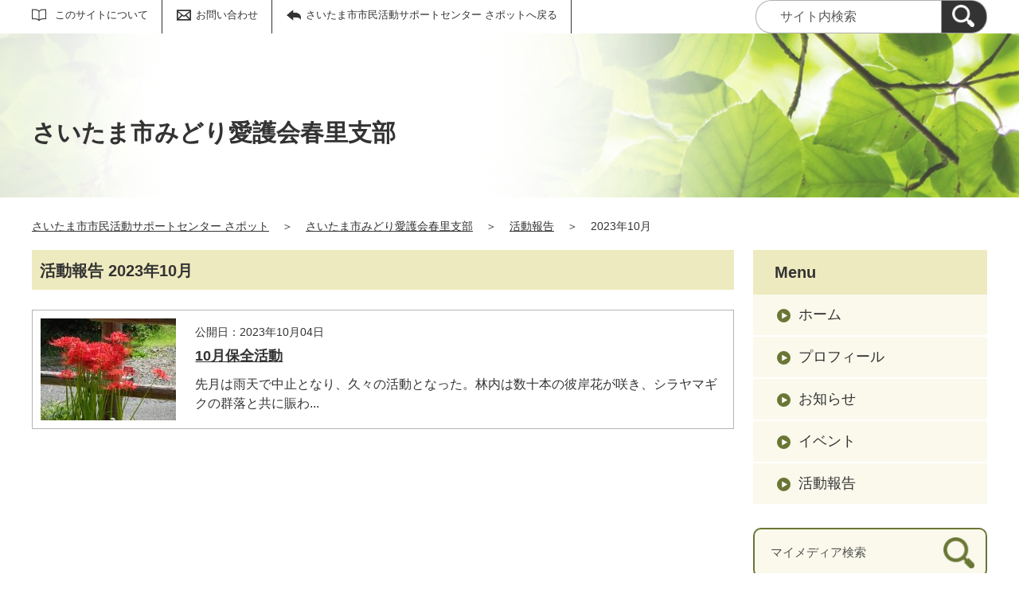

--- FILE ---
content_type: text/html;charset=UTF-8
request_url: https://www.saitamacity-support.jp/G0000503/activity/202310.html
body_size: 23038
content:
<!DOCTYPE html>
<html lang="ja">
  <head>
    <meta charset="UTF-8">
    <meta name="viewport" content="width=device-width, initial-scale=1.0">
    <meta name="format-detection" content="telephone=no">
    <meta http-equiv="X-UA-Compatible" content="IE=edge">































  

















    <meta name="description" content="さいたま市みどり愛護会春里支部 2023年10月の活動報告一覧です。">


<meta name="estraier_space_scope" content="mymedia">

  <meta name="estraier_is_form" content="0" />


    <meta name="estraier_no_index" content="1">
    


    <meta name="estraier_can_hit_system_search" content="0">








<meta name="estraier_is_contents" content="0">
    <title>2023年10月 | 活動報告 | さいたま市みどり愛護会春里支部 | さいたま市市民活動サポートセンター さポット</title>
    <link rel="alternate" type="application/atom+xml" href="https://www.saitamacity-support.jp/G0000503/atom.xml">
    <link rel="stylesheet" href="https://www.saitamacity-support.jp/G0000503/css/basic.css?01lt">
    <link rel="shortcut icon" type="image/vnd.microsoft.icon" href="/theme-static/general/common/images/common/favicon.ico">
    <link rel="icon" type="image/vnd.microsoft.icon" href="/theme-static/general/common/images/common/favicon.ico">
    <link rel="apple-touch-icon" href="/theme-static/general/common/images/common/favicon.ico">
    <link rel="apple-touch-icon-precomposed" href="/theme-static/general/common/images/common/favicon.ico">




    
    

  
  



    <style>
      .p-header {
        background: radial-gradient(circle at 35%, rgba(255,255,255,1) 20%, rgba(255,255,255,0.3) 80%), url("/theme-static/mypage/_temp/images/bg_header_01_sp.jpg") no-repeat;
        background-size: cover;
      }
      @media screen and (min-width: 768px) {
        .p-header {
          background-image: radial-gradient(circle at 30%, rgba(255,255,255,1) 20%, rgba(255,255,255,0.2) 70%), url("/theme-static/mypage/_temp/images/bg_header_01.jpg");
        }
      }
    </style>



    <style>
      
      
      
      
      
      
      
      .p-recommendList__category[data-model="report"]::before { border-color: #27b6e1; }
      
      


  
      .p-recommendList__category[data-model="common_content1"]::before { border-color: inherit; }

  
      .p-recommendList__category[data-model="common_content2"]::before { border-color: inherit; }

  
      .p-recommendList__category[data-model="common_content3"]::before { border-color: inherit; }

    </style>

    <script>
      const htmlElem = document.getElementsByTagName('html')[0];
      const isIE11 = !!window.MSInputMethodContext && !!document.documentMode;
      htmlElem.classList.add('js');
      if (isIE11) {
        htmlElem.classList.add('ie11');
      }
    </script>
    <script src="/theme-static/mypage/common/js/jquery.min.js"></script>
    <script src="https://tsutaeru.cloud/assets/snippet/js/tsutaeru.js?api_key=d2406b1c-5afb-4477-9c42-05b8af09a5ba"></script>




  </head>
  <body class="-model-archive">
    <div id="fb-root"></div>
    <script async defer crossorigin="anonymous" src="https://connect.facebook.net/ja_JP/sdk.js#xfbml=1&version=v5.0&autoLogAppEvents=1"></script>



    <header class="l-header">
      <div class="p-header">
        <div class="p-header__utility">


          <div class="p-headerUtility">
            <ul class="p-headerUtility__links">


              <li class="p-headerUtility__listItem"><a class="-about -js-dropmenu" href="/about/">このサイトについて</a>
                <ul class="p-headerUtility__drop">

                  <li class="p-headerUtility__dropItem"><a class="p-headerUtility__dropLink" href="/about/center.html">市民活動サポートセンターとは？</a></li>



                  <li class="p-headerUtility__dropItem"><a class="p-headerUtility__dropLink" href="/about/faq.html">よくある質問</a></li>



                  <li class="p-headerUtility__dropItem"><a class="p-headerUtility__dropLink" href="/about/kyougikai.html">運営協議会</a></li>



                  <li class="p-headerUtility__dropItem"><a class="p-headerUtility__dropLink" href="/about/konshinkai.html">利用者懇談会</a></li>



                  <li class="p-headerUtility__dropItem"><a class="p-headerUtility__dropLink" href="/about/bosyu.html">Web会員募集</a></li>



                  <li class="p-headerUtility__dropItem"><a class="p-headerUtility__dropLink" href="/about/open.html">情報紙ニュースレター</a></li>



                  <li class="p-headerUtility__dropItem"><a class="p-headerUtility__dropLink" href="/about/link.html">リンク集</a></li>



                  <li class="p-headerUtility__dropItem"><a class="p-headerUtility__dropLink" href="/about/">このサイトについて</a></li>



                  <li class="p-headerUtility__dropItem"><a class="p-headerUtility__dropLink" href="/about/terms.html">会員規約</a></li>



                  <li class="p-headerUtility__dropItem"><a class="p-headerUtility__dropLink" href="/about/privacy.html">プライバシーポリシー</a></li>



                  <li class="p-headerUtility__dropItem"><a class="p-headerUtility__dropLink" href="/sitemap.html">サイトマップ</a></li>

                </ul>
             </li>







              <li class="p-headerUtility__listItem"><a class="-contact" href="/contactus/">お問い合わせ</a></li>

              <li class="p-headerUtility__listItem"><a class="-back" href="/"><span>さいたま市市民活動サポートセンター さポットへ戻る</span></a></li>
            </ul>
            <button class="p-headerUtility__searchAreaCtrl"><img class="p-headerUtility__searchAreaClosed" src="/theme-static/mypage/common/images/variation_a/icon_search.png" alt="検索フォームを開く"><span class="p-headerUtility__searchAreaOpened"><img src="/theme-static/mypage/common/images/variation_a/icon_search_close.png" alt=""><span>閉じる</span></span></button>
            <form class="p-headerUtility__search" action="https://www.saitamacity-support.jp/search/" method="get">
              <label for="header_search_text">サイト内検索</label>
              <input class="p-headerUtility__searchText" type="search" id="header_search_text" name="query" placeholder="サイト内検索">
              <button class="p-headerUtility__searchButton" type="submit" aria-label="検索"><img src="/theme-static/mypage/common/images/variation_a/icon_search.png" alt="検索"></button>
            </form>
          </div><!-- /.p-headerUtility -->
          <form class="p-headerSearchSP" action="https://www.saitamacity-support.jp/search/" method="get" id="search_sp">
            <label for="header_search_sp_text">サイト内検索</label>
            <input class="p-headerSearchSP__searchText" id="header_search_sp_text" type="search" name="query" placeholder="サイト内検索">
            <button class="p-headerSearchSP__searchButton" type="submit"><img src="/theme-static/mypage/common/images/system/icon_search.png" alt="検索">
            </button>
          </form>
        </div><!-- /.p-header__utility -->
        <div class="c-content p-header__headingContainer">

          <div class="p-header__heading">さいたま市みどり愛護会春里支部</div>

        </div><!-- /.c-content -->
      </div><!-- /.p-header -->
    </header>




    <div class="c-content p-topicpath"><a href="/">さいたま市市民活動サポートセンター さポット</a>＞<a href="https://www.saitamacity-support.jp/G0000503/">さいたま市みどり愛護会春里支部</a>＞<a href="https://www.saitamacity-support.jp/G0000503/activity/">活動報告</a>＞<span>2023年10月</span></div><!-- /.p-topicpath -->

    <div class="c-content p-contents">
      <main class="p-contents__main">
        <section class="c-section">
          <h1 class="c-headingLv1">活動報告 2023年10月</h1>






          <ul class="p-entryList-2">

            <li class="p-entryList-2__item">
              <a class="p-entryList-2__link" href="/G0000503/activity/3101.html">
                <div class="p-entryList-2__text">
                  <div class="p-entryList-2__meta"><span class="p-entryList-2__pubdate">公開日：2023年10月04日</span></div>
                  <div class="p-entryList-2__heading">10月保全活動</div>
                  <p class="p-entryList-2__description">先月は雨天で中止となり、久々の活動となった。林内は数十本の彼岸花が咲き、シラヤマギクの群落と共に賑わ...</p>
                </div><!-- /.p-entryList-2__text -->



                <div class="p-entryList-2__image">
                  <picture>
                    <source srcset="https://www.saitamacity-support.jp/G0000503/assets/thumbnails/thumb-report-340xauto-square-3101-content_img.jpg" media="(max-width: 768px)"><img src="https://www.saitamacity-support.jp/G0000503/assets/thumbnails/thumb-report-170xauto-3101-content_img.jpg" alt="">
                  </picture>
                </div><!-- /.p-entryList-2__image -->

              </a>
            </li>

          </ul>





        </section>
      </main><!-- /.p-contents__main -->


      <div class="p-contents__aside">
        <div class="p-localnav">
          <h2 class="p-localnav__heading">Menu</h2>
          <div class="p-localnav__content">
            <nav>
              <ul class="p-localnav__list">
                <li class="p-localnav__listItem"><a class="p-localnav__link" href="https://www.saitamacity-support.jp/G0000503/">ホーム</a></li>
                <li class="p-localnav__listItem"><a class="p-localnav__link" href="https://www.saitamacity-support.jp/G0000503/aboutus.html">プロフィール</a></li>
                <li class="p-localnav__listItem"><a class="p-localnav__link" href="https://www.saitamacity-support.jp/G0000503/information/">お知らせ</a></li>
                <li class="p-localnav__listItem"><a class="p-localnav__link" href="https://www.saitamacity-support.jp/G0000503/event/">イベント</a></li>
                
                <li class="p-localnav__listItem"><a class="p-localnav__link" href="https://www.saitamacity-support.jp/G0000503/activity/">活動報告</a></li>
                
                
                
                
                
                
              </ul>
            </nav>
            <form class="p-localnav__search c-searchMypage" action="https://www.saitamacity-support.jp/G0000503/search/" method="get"><label for="mypage_search_text_localnav">マイメディア検索</label><input type="search" name="query" id="mypage_search_text_localnav" class="c-searchMypage__text" placeholder="マイメディア検索" value="" /><button type="submit" class="c-searchMypage__button" aria-label="検索"><img src="/theme-static/mypage/common/images/variation_a/light/icon_search_02.png" alt="検索"></button></form>
          </div><!-- /.p-localnav__content -->
        </div><!-- /.p-localnav -->



  
  




        <nav>
          <h2 class="c-headingLv2">アーカイブ</h2>
          <ul class="p-archiveLink">
  
            <li class="p-archiveLink__item"><span class="p-archiveLink__year">2025年</span>
              <ul class="p-archiveLink__months">



          
          
          
          
          
          <li class="p-archiveLink__month"><a href="https://www.saitamacity-support.jp/G0000503/activity/202512.html">12月(1)</a></li>
          





          
          
          
          
          
          <li class="p-archiveLink__month"><a href="https://www.saitamacity-support.jp/G0000503/activity/202511.html">11月(1)</a></li>
          





          
          
          
          
          
          <li class="p-archiveLink__month"><a href="https://www.saitamacity-support.jp/G0000503/activity/202508.html">8月(1)</a></li>
          





          
          
          
          
          
          <li class="p-archiveLink__month"><a href="https://www.saitamacity-support.jp/G0000503/activity/202506.html">6月(1)</a></li>
          





          
          
          
          
          
          <li class="p-archiveLink__month"><a href="https://www.saitamacity-support.jp/G0000503/activity/202505.html">5月(1)</a></li>
          





          
          
          
          
          
          <li class="p-archiveLink__month"><a href="https://www.saitamacity-support.jp/G0000503/activity/202503.html">3月(1)</a></li>
          





          
          
          
          
          
          <li class="p-archiveLink__month"><a href="https://www.saitamacity-support.jp/G0000503/activity/202501.html">1月(2)</a></li>
          





              </ul>
            </li>
            <li class="p-archiveLink__item"><span class="p-archiveLink__year">2024年</span>
              <ul class="p-archiveLink__months">

          
          
          
          
          
          <li class="p-archiveLink__month"><a href="https://www.saitamacity-support.jp/G0000503/activity/202412.html">12月(1)</a></li>
          





          
          
          
          
          
          <li class="p-archiveLink__month"><a href="https://www.saitamacity-support.jp/G0000503/activity/202411.html">11月(2)</a></li>
          





          
          
          
          
          
          <li class="p-archiveLink__month"><a href="https://www.saitamacity-support.jp/G0000503/activity/202410.html">10月(2)</a></li>
          





          
          
          
          
          
          <li class="p-archiveLink__month"><a href="https://www.saitamacity-support.jp/G0000503/activity/202408.html">8月(1)</a></li>
          





          
          
          
          
          
          <li class="p-archiveLink__month"><a href="https://www.saitamacity-support.jp/G0000503/activity/202405.html">5月(1)</a></li>
          





          
          
          
          
          
          <li class="p-archiveLink__month"><a href="https://www.saitamacity-support.jp/G0000503/activity/202404.html">4月(1)</a></li>
          





              </ul>
            </li>
            <li class="p-archiveLink__item -is-current"><span class="p-archiveLink__year">2023年</span>
              <ul class="p-archiveLink__months">

          
          
          
          
          
          <li class="p-archiveLink__month"><a href="https://www.saitamacity-support.jp/G0000503/activity/202312.html">12月(1)</a></li>
          





          
          
          
          
          
          <li class="p-archiveLink__month"><a href="https://www.saitamacity-support.jp/G0000503/activity/202311.html">11月(1)</a></li>
          





          
          
          
          
            
          
          
          <li class="p-archiveLink__month"><em>10月(1)</em></li>
          





          
          
          
          
          
          <li class="p-archiveLink__month"><a href="https://www.saitamacity-support.jp/G0000503/activity/202308.html">8月(1)</a></li>
          





          
          
          
          
          
          <li class="p-archiveLink__month"><a href="https://www.saitamacity-support.jp/G0000503/activity/202307.html">7月(1)</a></li>
          





          
          
          
          
          
          <li class="p-archiveLink__month"><a href="https://www.saitamacity-support.jp/G0000503/activity/202306.html">6月(1)</a></li>
          





          
          
          
          
          
          <li class="p-archiveLink__month"><a href="https://www.saitamacity-support.jp/G0000503/activity/202305.html">5月(1)</a></li>
          





          
          
          
          
          
          <li class="p-archiveLink__month"><a href="https://www.saitamacity-support.jp/G0000503/activity/202303.html">3月(1)</a></li>
          





              </ul>
            </li>
            <li class="p-archiveLink__item"><span class="p-archiveLink__year">2022年</span>
              <ul class="p-archiveLink__months">

          
          
          
          
          
          <li class="p-archiveLink__month"><a href="https://www.saitamacity-support.jp/G0000503/activity/202212.html">12月(1)</a></li>
          





          
          
          
          
          
          <li class="p-archiveLink__month"><a href="https://www.saitamacity-support.jp/G0000503/activity/202211.html">11月(2)</a></li>
          





          
          
          
          
          
          <li class="p-archiveLink__month"><a href="https://www.saitamacity-support.jp/G0000503/activity/202209.html">9月(1)</a></li>
          





          
          
          
          
          
          <li class="p-archiveLink__month"><a href="https://www.saitamacity-support.jp/G0000503/activity/202208.html">8月(1)</a></li>
          





          
          
          
          
          
          <li class="p-archiveLink__month"><a href="https://www.saitamacity-support.jp/G0000503/activity/202207.html">7月(1)</a></li>
          





          
          
          
          
          
          <li class="p-archiveLink__month"><a href="https://www.saitamacity-support.jp/G0000503/activity/202204.html">4月(1)</a></li>
          





          
          
          
          
          
          <li class="p-archiveLink__month"><a href="https://www.saitamacity-support.jp/G0000503/activity/202202.html">2月(1)</a></li>
          





              </ul>
            </li>
            <li class="p-archiveLink__item"><span class="p-archiveLink__year">2021年</span>
              <ul class="p-archiveLink__months">

          
          
          
          
          
          <li class="p-archiveLink__month"><a href="https://www.saitamacity-support.jp/G0000503/activity/202111.html">11月(1)</a></li>
          





          
          
          
          
          
          <li class="p-archiveLink__month"><a href="https://www.saitamacity-support.jp/G0000503/activity/202107.html">7月(2)</a></li>
          





          
          
          
          
          
          <li class="p-archiveLink__month"><a href="https://www.saitamacity-support.jp/G0000503/activity/202106.html">6月(1)</a></li>
          





          
          
          
          
          
          <li class="p-archiveLink__month"><a href="https://www.saitamacity-support.jp/G0000503/activity/202104.html">4月(1)</a></li>
          





              </ul>
            </li>
            <li class="p-archiveLink__item"><span class="p-archiveLink__year">2020年</span>
              <ul class="p-archiveLink__months">

          
          
          
          
          
          <li class="p-archiveLink__month"><a href="https://www.saitamacity-support.jp/G0000503/activity/202012.html">12月(1)</a></li>
          





          
          
          
          
          
          <li class="p-archiveLink__month"><a href="https://www.saitamacity-support.jp/G0000503/activity/202011.html">11月(2)</a></li>
          





          
          
          
          
          
          <li class="p-archiveLink__month"><a href="https://www.saitamacity-support.jp/G0000503/activity/202009.html">9月(1)</a></li>
          





          
          
          
          
          
          <li class="p-archiveLink__month"><a href="https://www.saitamacity-support.jp/G0000503/activity/202008.html">8月(1)</a></li>
          





          
          
          
          
          
          <li class="p-archiveLink__month"><a href="https://www.saitamacity-support.jp/G0000503/activity/202006.html">6月(1)</a></li>
          





          
          
          
          
          
          <li class="p-archiveLink__month"><a href="https://www.saitamacity-support.jp/G0000503/activity/202004.html">4月(2)</a></li>
          





          
          
          
          
          
          <li class="p-archiveLink__month"><a href="https://www.saitamacity-support.jp/G0000503/activity/202003.html">3月(1)</a></li>
          





              </ul>
            </li>
            <li class="p-archiveLink__item"><span class="p-archiveLink__year">2019年</span>
              <ul class="p-archiveLink__months">

          
          
          
          
          
          <li class="p-archiveLink__month"><a href="https://www.saitamacity-support.jp/G0000503/activity/201906.html">6月(1)</a></li>
          





          
          
          
          
          
          <li class="p-archiveLink__month"><a href="https://www.saitamacity-support.jp/G0000503/activity/201904.html">4月(1)</a></li>
          

              </ul>
            </li>
          </ul>
        </nav>



      </div><!-- /.p-contents__aside -->
    </div><!-- /.c-content -->

    <footer class="l-footer">
      <div class="c-content">
        <div class="p-pagetop"><a href="#">ページの先頭に戻る</a></div><!-- /.p-pagetop -->
      </div><!-- /.c-content -->
      <div class="p-footer">
        <div class="p-footer__wrapper">
          <div class="c-content">



            <ul class="p-footer__links">

              <li class="p-footer__linkItem"><a href="/about/center.html">市民活動サポートセンターとは？</a></li>



              <li class="p-footer__linkItem"><a href="/about/faq.html">よくある質問</a></li>



              <li class="p-footer__linkItem"><a href="/about/kyougikai.html">運営協議会</a></li>



              <li class="p-footer__linkItem"><a href="/about/konshinkai.html">利用者懇談会</a></li>



              <li class="p-footer__linkItem"><a href="/about/bosyu.html">Web会員募集</a></li>



              <li class="p-footer__linkItem"><a href="/about/open.html">情報紙ニュースレター</a></li>



              <li class="p-footer__linkItem"><a href="/about/link.html">リンク集</a></li>



              <li class="p-footer__linkItem"><a href="/about/">このサイトについて</a></li>



              <li class="p-footer__linkItem"><a href="/about/terms.html">会員規約</a></li>



              <li class="p-footer__linkItem"><a href="/about/privacy.html">プライバシーポリシー</a></li>



              <li class="p-footer__linkItem"><a href="/sitemap.html">サイトマップ</a></li>

            </ul>



          </div><!-- /.c-content -->
        </div>

        <div class="p-footer__copyright"><small><span lang="en">Copyright </span>(c) <span lang="en">Saitama City Citizens Activities Support Center ALL RIGHTS RESERVED.</span></small></div><!-- /.p-footer__copyright -->
        <div class="p-footer__poweredby"><span lang="en">Powered By</span> <a href="https://www.genki365.jp" target="_blank" title="別ウィンドウで開きます">元気365</a></div>
      </div><!-- /.p-footer -->
    </footer>
    <script src="/theme-static/mypage/common/js/common_a.js"></script>

  </body>
</html>

--- FILE ---
content_type: text/css
request_url: https://www.saitamacity-support.jp/G0000503/css/basic.css?01lt
body_size: 86770
content:
/* stylelint-disable */
/*! normalize.css v8.0.1 | MIT License | github.com/necolas/normalize.css */
/* Document
   ========================================================================== */
/**
 * 1. Correct the line height in all browsers.
 * 2. Prevent adjustments of font size after orientation changes in iOS.
 */
html {
  line-height: 1.15;
  /* 1 */
  -webkit-text-size-adjust: 100%;
  /* 2 */
}

/* Sections
   ========================================================================== */
/**
 * Remove the margin in all browsers.
 */
body {
  margin: 0;
}

/**
 * Render the `main` element consistently in IE.
 */
main {
  display: block;
}

/**
 * Correct the font size and margin on `h1` elements within `section` and
 * `article` contexts in Chrome, Firefox, and Safari.
 */
h1 {
  font-size: 2em;
  margin: 0.67em 0;
}

/* Grouping content
   ========================================================================== */
/**
 * 1. Add the correct box sizing in Firefox.
 * 2. Show the overflow in Edge and IE.
 */
hr {
  -webkit-box-sizing: content-box;
          box-sizing: content-box;
  /* 1 */
  height: 0;
  /* 1 */
  overflow: visible;
  /* 2 */
}

/**
 * 1. Correct the inheritance and scaling of font size in all browsers.
 * 2. Correct the odd `em` font sizing in all browsers.
 */
pre {
  font-family: monospace, monospace;
  /* 1 */
  font-size: 1em;
  /* 2 */
}

/* Text-level semantics
   ========================================================================== */
/**
 * Remove the gray background on active links in IE 10.
 */
a {
  background-color: transparent;
}

/**
 * 1. Remove the bottom border in Chrome 57-
 * 2. Add the correct text decoration in Chrome, Edge, IE, Opera, and Safari.
 */
abbr[title] {
  border-bottom: none;
  /* 1 */
  text-decoration: underline;
  /* 2 */
  -webkit-text-decoration: underline dotted;
          text-decoration: underline dotted;
  /* 2 */
}

/**
 * Add the correct font weight in Chrome, Edge, and Safari.
 */
b,
strong {
  font-weight: bolder;
}

/**
 * 1. Correct the inheritance and scaling of font size in all browsers.
 * 2. Correct the odd `em` font sizing in all browsers.
 */
code,
kbd,
samp {
  font-family: monospace, monospace;
  /* 1 */
  font-size: 1em;
  /* 2 */
}

/**
 * Add the correct font size in all browsers.
 */
small {
  font-size: 80%;
}

/**
 * Prevent `sub` and `sup` elements from affecting the line height in
 * all browsers.
 */
sub,
sup {
  font-size: 75%;
  line-height: 0;
  position: relative;
  vertical-align: baseline;
}

sub {
  bottom: -0.25em;
}

sup {
  top: -0.5em;
}

/* Embedded content
   ========================================================================== */
/**
 * Remove the border on images inside links in IE 10.
 */
img {
  border-style: none;
}

/* Forms
   ========================================================================== */
/**
 * 1. Change the font styles in all browsers.
 * 2. Remove the margin in Firefox and Safari.
 */
button,
input,
optgroup,
select,
textarea {
  font-family: inherit;
  /* 1 */
  font-size: 100%;
  /* 1 */
  line-height: 1.15;
  /* 1 */
  margin: 0;
  /* 2 */
}

/**
 * Show the overflow in IE.
 * 1. Show the overflow in Edge.
 */
button,
input {
  /* 1 */
  overflow: visible;
}

/**
 * Remove the inheritance of text transform in Edge, Firefox, and IE.
 * 1. Remove the inheritance of text transform in Firefox.
 */
button,
select {
  /* 1 */
  text-transform: none;
}

/**
 * Correct the inability to style clickable types in iOS and Safari.
 */
button,
[type="button"],
[type="reset"],
[type="submit"] {
  -webkit-appearance: button;
}

/**
 * Remove the inner border and padding in Firefox.
 */
button::-moz-focus-inner,
[type="button"]::-moz-focus-inner,
[type="reset"]::-moz-focus-inner,
[type="submit"]::-moz-focus-inner {
  border-style: none;
  padding: 0;
}

/**
 * Restore the focus styles unset by the previous rule.
 */
button:-moz-focusring,
[type="button"]:-moz-focusring,
[type="reset"]:-moz-focusring,
[type="submit"]:-moz-focusring {
  outline: 1px dotted ButtonText;
}

/**
 * Correct the padding in Firefox.
 */
fieldset {
  padding: 0.35em 0.75em 0.625em;
}

/**
 * 1. Correct the text wrapping in Edge and IE.
 * 2. Correct the color inheritance from `fieldset` elements in IE.
 * 3. Remove the padding so developers are not caught out when they zero out
 *    `fieldset` elements in all browsers.
 */
legend {
  -webkit-box-sizing: border-box;
          box-sizing: border-box;
  /* 1 */
  color: inherit;
  /* 2 */
  display: table;
  /* 1 */
  max-width: 100%;
  /* 1 */
  padding: 0;
  /* 3 */
  white-space: normal;
  /* 1 */
}

/**
 * Add the correct vertical alignment in Chrome, Firefox, and Opera.
 */
progress {
  vertical-align: baseline;
}

/**
 * Remove the default vertical scrollbar in IE 10+.
 */
textarea {
  overflow: auto;
}

/**
 * 1. Add the correct box sizing in IE 10.
 * 2. Remove the padding in IE 10.
 */
[type="checkbox"],
[type="radio"] {
  -webkit-box-sizing: border-box;
          box-sizing: border-box;
  /* 1 */
  padding: 0;
  /* 2 */
}

/**
 * Correct the cursor style of increment and decrement buttons in Chrome.
 */
[type="number"]::-webkit-inner-spin-button,
[type="number"]::-webkit-outer-spin-button {
  height: auto;
}

/**
 * 1. Correct the odd appearance in Chrome and Safari.
 * 2. Correct the outline style in Safari.
 */
[type="search"] {
  -webkit-appearance: textfield;
  /* 1 */
  outline-offset: -2px;
  /* 2 */
}

/**
 * Remove the inner padding in Chrome and Safari on macOS.
 */
[type="search"]::-webkit-search-decoration {
  -webkit-appearance: none;
}

/**
 * 1. Correct the inability to style clickable types in iOS and Safari.
 * 2. Change font properties to `inherit` in Safari.
 */
::-webkit-file-upload-button {
  -webkit-appearance: button;
  /* 1 */
  font: inherit;
  /* 2 */
}

/* Interactive
   ========================================================================== */
/*
 * Add the correct display in Edge, IE 10+, and Firefox.
 */
details {
  display: block;
}

/*
 * Add the correct display in all browsers.
 */
summary {
  display: list-item;
}

/* Misc
   ========================================================================== */
/**
 * Add the correct display in IE 10+.
 */
template {
  display: none;
}

/**
 * Add the correct display in IE 10.
 */
[hidden] {
  display: none;
}

/* stylelint-enable */
/* -----------------------------------------------------------
   Base
----------------------------------------------------------- */
body {
  font-family: 'Hiragino Kaku Gothic Pro', Meiryo, 'MS PGothic', sans-serif;
  line-height: 1.7;
  font-size: 1.25rem;
  color: #333;
  word-wrap: break-word;
  overflow-wrap: break-word;
}

@media only screen and (min-width: 768px) {
  body {
    line-height: 1.5;
    font-size: 1rem;
  }
}

h1,
h2,
h3,
h4,
h5 {
  margin-top: 0;
}

p,
ul,
ol,
dl {
  margin: 1em 0 1.5em;
}

img {
  max-width: 100%;
  height: auto;
  vertical-align: bottom;
}

img:not([data-p-editor-content]){
  width: auto;
}

a {
  color: #333;
}

a:hover, a:active, a:focus {
  text-decoration: none;
}

table {
  margin: 1em 0 2em;
  border-collapse: collapse;
}

th,
td {
  vertical-align: top;
}

.p-localnav__list, .p-footer__links, .p-newslist {
  padding: 0;
  list-style: none;
}

/* -----------------------------------------------------------
   Layout
----------------------------------------------------------- */
/* -----------------------------------------------------------
   Components
----------------------------------------------------------- */
.c-section {
  margin-bottom: 50px;
}

.p-contents__main > .c-section:first-child > *:first-child {
  margin-top: 0;
}

.c-content, .tsutaeru-menu-inner {
  margin-right: 10px;
  margin-left: 10px;
}

@media only screen and (min-width: 768px) {
  .c-content, .tsutaeru-menu-inner {
    max-width: 1200px;
    margin-right: auto;
    margin-left: auto;
    padding: 0 10px;
  }
}

.c-columns {
  margin-bottom: 1rem;
}

.c-columns__text > *:last-child {
  margin-bottom: 0;
}

.c-columns.-col2 {
  display: -webkit-box;
  display: -ms-flexbox;
  display: flex;
  -webkit-box-pack: justify;
      -ms-flex-pack: justify;
          justify-content: space-between;
  -webkit-box-align: start;
      -ms-flex-align: start;
          align-items: flex-start;
}

.c-columns.-col2 .c-columns__column {
  width: 47.222%;
}

@media only screen and (min-width: 768px) {
  .c-columns.-col2 .c-columns__column {
    width: 47.727%;
  }
}

@media only screen and (min-width: 768px) {
  .c-columns.-col3 {
    display: -webkit-box;
    display: -ms-flexbox;
    display: flex;
    -webkit-box-pack: justify;
        -ms-flex-pack: justify;
            justify-content: space-between;
    -webkit-box-align: start;
        -ms-flex-align: start;
            align-items: flex-start;
  }
}

.c-columns.-col3 .c-columns__column:not(:last-child) {
  margin-bottom: 20px;
}

@media only screen and (min-width: 768px) {
  .c-columns.-col3 .c-columns__column {
    width: 31.818%;
  }
  .c-columns.-col3 .c-columns__column:not(:last-child) {
    margin-bottom: 0;
  }
}

.c-columns.-width-full.-col3 .c-columns__column:not(:last-child) {
  margin-bottom: 20px;
}

@media only screen and (min-width: 768px) {
  .c-columns.-width-full.-col3 .c-columns__column:not(:last-child) {
    margin-bottom: 0;
  }
}

@media only screen and (min-width: 768px) {
  .c-columns.-width-full.-col3 .c-columns__column {
    width: 30%;
  }
}

@media only screen and (min-width: 768px) {
  .c-columns.-embedSNS.-col3 {
    -webkit-box-pack: start;
        -ms-flex-pack: start;
            justify-content: flex-start;
  }
}

.c-columns.-embedSNS.-col3 .c-columns__column:not(:last-child) {
  margin-bottom: 50px;
}

@media only screen and (min-width: 768px) {
  .c-columns.-embedSNS.-col3 .c-columns__column:not(:last-child) {
    margin-right: 5%;
    margin-bottom: 0;
  }
}

.c-layoutImage {
  margin-bottom: 1rem;
}

.c-layoutImage__caption {
  display: block;
  margin: 8px 0 26px;
  font-size: 1.125rem;
  line-height: 1.2em;
}

@media only screen and (min-width: 768px) {
  .c-layoutImage__caption {
    font-size: 1rem;
  }
}

.c-layoutImage__text > *:last-child {
  margin-bottom: 0;
}

@media only screen and (min-width: 480px) {
  .c-layoutImage.-left .c-layoutImage__image {
    float: left;
    margin-right: 2.84%;
    max-width: 50%;
  }
}

@media only screen and (max-width: 479px) {
  .c-layoutImage.-left .c-layoutImage__image img {
    width: 100%;
  }
}

@media only screen and (min-width: 480px) {
  .c-layoutImage.-right .c-layoutImage__image {
    float: right;
    margin-left: 2.84%;
    max-width: 50%;
  }
}

@media only screen and (max-width: 479px) {
  .c-layoutImage.-right .c-layoutImage__image img {
    width: 100%;
  }
}

.c-layoutImage.-center .c-layoutImage__imageContainer {
  display: -webkit-box;
  display: -ms-flexbox;
  display: flex;
  -webkit-box-pack: center;
      -ms-flex-pack: center;
          justify-content: center;
}

@media only screen and (max-width: 479px) {
  .c-layoutImage.-center .c-layoutImage__image img {
    width: 100%;
  }
}

.c-layoutImage.-center .c-layoutImage__text > *:first-child {
  margin-top: 0;
}

@media only screen and (min-width: 768px) {
  .c-layoutImage.-center .c-layoutImage__text > *:first-child {
    margin-top: 0.313rem;
  }
}

.c-columns .c-layoutImage {
  margin-bottom: 0;
}

.c-headingLv1 {
  margin-bottom: 1.2727em;
  padding: 11px 10px 9px;
  background-color: #EEEABF;
  font-size: 1.375rem;
}

@media only screen and (min-width: 768px) {
  .c-headingLv1 {
    font-size: 1.25rem;
  }
}

.c-headingLv2, .p-editorContent__body h2:not([class]) {
  padding-left: 33px;
  background: url(/theme-static/mypage/common/images/variation_a/light/blt_hdglv2.svg) no-repeat left 0.25em;
  font-size: 1.312rem;
}

@media only screen and (min-width: 768px) {
  .c-headingLv2, .p-editorContent__body h2:not([class]) {
    background-position: left 0.1em;
    font-size: 1.125rem;
  }
}

.c-headingLv3, .p-editorContent__body h3:not([class]) {
  padding: 8px 10px;
  border-width: 2px 0;
  border-style: solid;
  border-color: #697634;
  font-size: 1.25rem;
}

@media only screen and (min-width: 768px) {
  .c-headingLv3, .p-editorContent__body h3:not([class]) {
    border-width: 1px 0;
    font-size: 1rem;
  }
}

.c-headingLv4 {
  position: relative;
  padding-left: 25px;
  color: #697634;
  font-size: 1.25rem;
}

@media only screen and (min-width: 768px) {
  .c-headingLv4 {
    font-size: 1rem;
  }
}

.c-headingLv4::before {
  position: absolute;
  top: 0.45em;
  left: 0;
  display: inline-block;
  content: "";
  margin-right: .625rem;
  width: 0.9375rem;
  height: 0.9375rem;
  background-color: #B5B188;
  vertical-align: middle;
}

@media only screen and (min-width: 768px) {
  .c-headingLv4::before {
    top: 0.3em;
  }
}

.c-headingLv5 {
  color: #697634;
  font-size: 1.25rem;
}

@media only screen and (min-width: 768px) {
  .c-headingLv5 {
    font-size: 1rem;
  }
}

.c-strong-2 {
  font-size: 1.2em;
}

@media only screen and (min-width: 768px) {
  .c-strong-2 {
    font-size: 1.125em;
  }
}

.c-strong-3 {
  color: #b30000;
}

.c-linkIcon {
  position: relative;
  margin-left: 10px;
}

.c-linkIcon.-external {
  top: -6px;
  width: 19px;
  height: auto;
}

@media only screen and (min-width: 768px) {
  .c-linkIcon.-external {
    top: -3px;
  }
}

.c-linkIcon.-file {
  top: -5px;
  width: 20px;
  height: auto;
}

@media only screen and (min-width: 768px) {
  .c-linkIcon.-file {
    top: -2px;
    width: 17px;
  }
}

.c-unorderdList-1, .p-editorContent__body ul:not([class]) {
  list-style: none;
  margin-left: 12px;
  padding: 0;
}

.c-unorderdList-1 > li, .p-editorContent__body ul:not([class]) > li {
  display: -webkit-box;
  display: -ms-flexbox;
  display: flex;
}

.c-unorderdList-1 > li::before, .p-editorContent__body ul:not([class]) > li::before {
  position: relative;
  top: 0.6em;
  -ms-flex-negative: 0;
      flex-shrink: 0;
  display: inline;
  content: "";
  margin-right: 10px;
  width: 12px;
  height: 12px;
  border-radius: 6px;
  background: #697634 0% 0% no-repeat padding-box;
}

@media only screen and (min-width: 768px) {
  .c-unorderdList-1 > li::before, .p-editorContent__body ul:not([class]) > li::before {
    top: 0.35em;
  }
}

.c-unorderdList-1 > li:not(:last-child), .p-editorContent__body ul:not([class]) > li:not(:last-child) {
  margin-bottom: 0.5em;
}

.c-unorderdList-2 {
  list-style: none;
  margin-left: 12px;
  padding: 0;
}

.c-unorderdList-2 > li:not(:last-child) {
  margin-bottom: 0.5em;
}

.c-noteList {
  list-style: none;
  padding-left: 0;
}

.c-noteList__item {
  position: relative;
  padding-left: 1.5em;
}

.c-noteList__item:not(:last-child) {
  margin-bottom: 0.5em;
}

.c-noteList__marker {
  position: absolute;
  top: 0;
  left: 0;
}

.c-orderdList-1, .p-editorContent__body ol:not([class]) {
  margin-left: 0;
  padding: 0;
  list-style: none;
  counter-reset: item;
}

.c-orderdList-1 > li, .p-editorContent__body ol:not([class]) > li {
  display: -webkit-box;
  display: -ms-flexbox;
  display: flex;
}

.c-orderdList-1 > li::before, .p-editorContent__body ol:not([class]) > li::before {
  counter-increment: item;
  content: counter(item) ".";
  -ms-flex-negative: 0;
      flex-shrink: 0;
  display: inline-block;
  margin-right: 0.5em;
  width: 2em;
  text-align: right;
  font-weight: bold;
}

@media only screen and (max-width: 767px) {
  .c-orderdList-1 > li::before, .p-editorContent__body ol:not([class]) > li::before {
    margin-top: .1em;
    font-size: 1.125rem;
  }
}

.c-orderdList-1 > li:not(:last-child), .p-editorContent__body ol:not([class]) > li:not(:last-child) {
  margin-bottom: 0.5em;
}

.c-associationList-1 {
  margin-left: 16px;
}

@media only screen and (max-width: 767px) {
  .c-associationList-1 {
    margin-left: 18px;
  }
}

@media only screen and (min-width: 768px) {
  .c-associationList-1 > .c-associationList-1__item {
    display: -webkit-box;
    display: -ms-flexbox;
    display: flex;
  }
}

.c-associationList-1 > .c-associationList-1__item:not(:last-child) {
  margin-bottom: 1.375em;
}

.c-associationList-1 > .c-associationList-1__item > dt {
  -ms-flex-negative: 0;
      flex-shrink: 0;
  margin-right: 30px;
  font-weight: bold;
}

@media only screen and (max-width: 767px) {
  .c-associationList-1 > .c-associationList-1__item > dd {
    margin-left: 20px;
  }
}

.c-associationList-1 > .c-associationList-1__item > dd:not(:last-child) {
  margin-bottom: 0.75em;
}

@media only screen and (min-width: 768px) {
  .c-associationList-1 > .c-associationList-1__item > dd:not(:last-child) {
    margin-right: 30px;
    margin-bottom: 0;
  }
}

.c-associationList-2 {
  margin-left: 16px;
}

@media only screen and (max-width: 767px) {
  .c-associationList-2 {
    margin-left: 18px;
  }
}

.c-associationList-2 > .c-associationList-2__item:not(:last-child) {
  margin-bottom: 1.375em;
}

.c-associationList-2 > .c-associationList-2__item > dt {
  margin-bottom: 0.375em;
  font-weight: bold;
}

.c-associationList-2 > .c-associationList-2__item > dd {
  margin-left: 20px;
}

.c-associationList-2 > .c-associationList-2__item > dd:not(:last-child) {
  margin-bottom: 0.75em;
}

.c-associationList-2 > .c-associationList-2__item.-dd-horizontal > dd {
  float: left;
}

.c-associationList-2 > .c-associationList-2__item.-dd-horizontal > dd:not(:last-child) {
  margin-right: 30px;
}

.c-table,
.c-table th,
.c-table td {
  border-style: solid;
  border-color: #535D2A;
}

.c-table {
  table-layout: fixed;
  border-width: 1px 0 0 1px;
}

.c-table th,
.c-table td {
  padding: 10px 14px;
  border-width: 0 1px 1px 0;
}

@media only screen and (min-width: 768px) {
  .c-table th,
  .c-table td {
    padding: 16px 18px;
  }
}

.c-table th {
  font-weight: bold;
}

.c-table th.-left {
  text-align: left;
}

.c-table thead th {
  background-color: #FAF9EC;
  text-align: center;
}

.c-table tbody th {
  background-color: #FAF9EC;
}

.c-table.-articleDetail th {
  width: 25%;
}

.c-box-1 {
  margin-bottom: 2.5rem;
  padding: 10px 20px;
  border: 1px solid #535D2A;
}

@media only screen and (min-width: 768px) {
  .c-box-1 {
    padding: 20px;
  }
}

.c-box-1 > *:first-child {
  margin-top: 0;
}

.c-box-1 > *:last-child {
  margin-bottom: 0;
}

.c-form {
  margin: 0 auto;
  width: 89%;
}

@media only screen and (min-width: 768px) {
  .c-form {
    width: 79.5%;
  }
}

.c-form__item:not(:last-child) {
  margin-bottom: 35px;
}

@media only screen and (min-width: 768px) {
  .c-form__item:not(:last-child) {
    margin-bottom: 45px;
  }
}

.c-form__label {
  margin-bottom: 14px;
  line-height: 1;
}

.c-form__labelText {
  font-weight: bold;
}

.c-form__require {
  display: inline-block;
  margin-left: 10px;
  padding: 6px 7px;
  background-color: #535D2A;
  color: #fff;
  font-size: 1.125rem;
  font-style: normal;
  font-weight: normal;
}

@media only screen and (min-width: 768px) {
  .c-form__require {
    padding: 3px 6px;
    font-size: 0.875rem;
  }
}

.c-form__supplement {
  margin-top: 0.5em;
  font-size: 0.875rem;
}

.c-form__errorMessage {
  margin-bottom: 5px;
  padding-left: 25px;
  background: url(/theme-static/mypage/common/images/variation_a/icon_caution.png) no-repeat left 0.35em/20px auto;
  color: #B30000;
  font-weight: bold;
}

@media only screen and (min-width: 768px) {
  .c-form__errorMessage {
    background-position: left 0.2em;
    background-size: 16px auto;
  }
}

.c-form__inputItems {
  padding-left: 0;
  list-style: none;
}

.c-form__inputItem:not(:last-child) {
  margin-bottom: 10px;
}

.c-form__text, .c-form__textarea {
  -webkit-box-sizing: border-box;
          box-sizing: border-box;
  border: 1px solid #707070;
  border-radius: 5px;
  width: 100%;
  background-color: #F3F3F3;
}

.c-form__text::-webkit-input-placeholder, .c-form__textarea::-webkit-input-placeholder {
  opacity: 1;
  color: #525252;
}

.c-form__text::-moz-placeholder, .c-form__textarea::-moz-placeholder {
  opacity: 1;
  color: #525252;
}

.c-form__text:-ms-input-placeholder, .c-form__textarea:-ms-input-placeholder {
  opacity: 1;
  color: #525252;
}

.c-form__text::-ms-input-placeholder, .c-form__textarea::-ms-input-placeholder {
  opacity: 1;
  color: #525252;
}

.c-form__text::placeholder, .c-form__textarea::placeholder {
  opacity: 1;
  color: #525252;
}

.c-form__text.-has-error, .c-form__textarea.-has-error {
  background-color: #FEDCDC;
}

.c-form__text {
  padding: 28px 15px;
}

@media only screen and (min-width: 768px) {
  .c-form__text {
    padding: 15px 11px;
  }
}

.c-form__textarea {
  padding: 16px 15px;
}

@media only screen and (min-width: 768px) {
  .c-form__textarea {
    padding: 7px 10px;
  }
}

.c-form__select {
  -webkit-appearance: none;
     -moz-appearance: none;
          appearance: none;
  padding: 20px 65px 20px 14px;
  border: 1px solid #707070;
  border-radius: 5px;
  background-image: url("data:image/svg+xml;charset=utf8,%3Csvg xmlns='http://www.w3.org/2000/svg' width='16' height='10' viewBox='0 0 16 10'%3E%3Cpath d='M8 10l-8-10h16z' fill='%23333'/%3E%3C/svg%3E");
  background-color: #fff;
  background-repeat: no-repeat;
  background-size: 20px auto;
  background-position: right 22px center;
}

@media only screen and (min-width: 768px) {
  .c-form__select {
    padding: 9px 40px 9px 12px;
    background-size: 16px 10px;
    background-position: right 12px center;
  }
}

.c-form__select::-ms-expand {
  display: none;
}

.c-form__checkbox input[type="checkbox"] {
  position: absolute;
  left: 0;
  clip: rect(1px, 1px, 1px, 1px);
}

.c-form__checkbox input[type="checkbox"] + span {
  display: inline-block;
  padding-left: 40px;
  background-image: url("data:image/svg+xml;charset=utf8,%3Csvg xmlns='http://www.w3.org/2000/svg' width='26' height='26' viewBox='0 0 26 26'%3E%3Cg fill='%23fff' stroke='%23707070'%3E%3Crect width='26' height='26' rx='5' stroke='none'/%3E%3Crect x='.5' y='.5' width='25' height='25' rx='4.5' fill='none'/%3E%3C/g%3E%3C/svg%3E");
  background-repeat: no-repeat;
  background-position: left 0.25em;
}

@media only screen and (min-width: 768px) {
  .c-form__checkbox input[type="checkbox"] + span {
    background-position: left top;
    line-height: 1.625;
  }
}

.c-form__checkbox input[type="checkbox"]:checked + span {
  background-image: url("data:image/svg+xml;charset=utf8,%3Csvg xmlns='http://www.w3.org/2000/svg' width='26' height='26' viewBox='0 0 26 26'%3E%3Cg%3E%3Cg transform='translate(-175 -7051) translate(175 7051)' fill='%23fff' stroke='%23707070'%3E%3Crect width='26' height='26' rx='5' stroke='none'/%3E%3Crect x='.5' y='.5' width='25' height='25' rx='4.5' fill='none'/%3E%3C/g%3E%3Cpath d='M16.322 9.175c1.512-2.9 1.584-3.025 2.039-3.025a.641.641 0 0 1 .649.624 13.731 13.731 0 0 1-1.393 2.977c-.143.264-.863 1.608-1.871 3.576-2.137 4.152-2.976 5.616-3.817 6.6-.5.576-.864.84-1.2.84a.823.823 0 0 1-.6-.312 11.925 11.925 0 0 1-.96-1.488c-.432-.769-1.248-2.088-2.3-3.769a1.915 1.915 0 0 1-.36-.864c0-.408.816-1.368 1.176-1.368a.5.5 0 0 1 .384.192c.024 0 1.008 1.68 2.952 5.017 1.917-3.048 4.34-7.152 5.301-9z' fill='%23666' transform='translate(-175 -7051) translate(175.495 7050.85)'/%3E%3C/g%3E%3C/svg%3E");
}

.c-form__checkbox input[type="checkbox"]:focus + span {
  outline: 2px solid #ccc;
}

.c-form__radio input[type="radio"] {
  position: absolute;
  left: 0;
  clip: rect(1px, 1px, 1px, 1px);
}

.c-form__radio input[type="radio"] + span {
  display: inline-block;
  padding-left: 30px;
  background-image: url("data:image/svg+xml;charset=utf8,%3Csvg xmlns='http://www.w3.org/2000/svg' width='18' height='18' viewBox='0 0 18 18'%3E%3Cg%3E%3Cg transform='translate(-175 -8077) translate(175 8077)' fill='%23fff' stroke='%23707070'%3E%3Ccircle cx='9' cy='9' r='9' stroke='none'/%3E%3Ccircle cx='9' cy='9' r='8.5' fill='none'/%3E%3C/g%3E%3Cg fill='none'%3E%3Cpath d='M4 0a4 4 0 1 1-4 4 4 4 0 0 1 4-4z' transform='translate(-175 -8077) translate(180 8082)'/%3E%3Cpath d='M9 6c-1.654 0-3 1.346-3 3s1.346 3 3 3 3-1.346 3-3-1.346-3-3-3m0-1c2.209 0 4 1.791 4 4s-1.791 4-4 4-4-1.791-4-4 1.791-4 4-4z' fill='%23707070'/%3E%3C/g%3E%3C/g%3E%3C/svg%3E");
  background-repeat: no-repeat;
  background-position: left 0.2em;
  background-size: 24px 24px;
}

@media only screen and (min-width: 768px) {
  .c-form__radio input[type="radio"] + span {
    background-position: left 0.1em;
    background-size: 18px 18px;
  }
}

.c-form__radio input[type="radio"]:checked + span {
  background-image: url("data:image/svg+xml;charset=utf8,%3Csvg xmlns='http://www.w3.org/2000/svg' width='18' height='18' viewBox='0 0 18 18'%3E%3Cg%3E%3Cg transform='translate(-176 -8042) translate(176 8042)' fill='%23fff' stroke='%23707070'%3E%3Ccircle cx='9' cy='9' r='9' stroke='none'/%3E%3Ccircle cx='9' cy='9' r='8.5' fill='none'/%3E%3C/g%3E%3Cpath d='M4 0a4 4 0 1 1-4 4 4 4 0 0 1 4-4z' transform='translate(-176 -8042) translate(181 8047)' fill='%23707070'/%3E%3C/g%3E%3C/svg%3E");
}

.c-form__radio input[type="radio"]:focus + span {
  outline: 2px solid #ccc;
}

.c-form__hint {
  margin-top: 0.5em;
}

.c-form__actionButtons {
  display: -webkit-box;
  display: -ms-flexbox;
  display: flex;
  -webkit-box-orient: vertical;
  -webkit-box-direction: normal;
      -ms-flex-direction: column;
          flex-direction: column;
  -webkit-box-align: center;
      -ms-flex-align: center;
          align-items: center;
  margin-top: 50px;
}

@media only screen and (min-width: 480px) {
  .c-form__actionButtons {
    -webkit-box-orient: horizontal;
    -webkit-box-direction: normal;
        -ms-flex-direction: row;
            flex-direction: row;
    -webkit-box-align: stretch;
        -ms-flex-align: stretch;
            align-items: stretch;
    -webkit-box-pack: center;
        -ms-flex-pack: center;
            justify-content: center;
  }
}

.c-form__actionButton {
  -webkit-box-sizing: border-box;
          box-sizing: border-box;
  display: inline-block;
  margin: 0 0 20px;
  padding: 22px 10px;
  width: 100%;
  font-size: 1.125rem;
}

@media only screen and (min-width: 480px) {
  .c-form__actionButton {
    margin: 0 10px;
    width: calc(100% - 20px);
    max-width: 45%;
  }
}

@media only screen and (min-width: 768px) {
  .c-form__actionButton {
    font-size: 1rem;
  }
}

.c-form__actionButton.-normal {
  border: 2px solid #697634;
  background-color: #fff;
}

.c-form__actionButton.-normal::before {
  position: relative;
  top: 1px;
  display: inline-block;
  content: "";
  margin-right: 10px;
  width: 20px;
  height: 15px;
  background: url(/theme-static/mypage/common/images/variation_a/light/blt_button_01.png) no-repeat left top/21px auto;
}

.c-form__actionButton.-normal:hover, .c-form__actionButton.-normal:active, .c-form__actionButton.-normal:focus {
  border-color: #535D2A;
  color: #fff;
  background-color: #535D2A;
}

.c-form__actionButton.-normal:hover::before, .c-form__actionButton.-normal:active::before, .c-form__actionButton.-normal:focus::before {
  background-position: left bottom;
}

.c-form__actionButton.-submit {
  border: 2px solid #697634;
  background-color: #EEEABF;
}

.c-form__actionButton.-submit::before {
  position: relative;
  top: 2px;
  display: inline-block;
  content: "";
  margin-right: 10px;
  width: 17px;
  height: 17px;
  background: url(/theme-static/mypage/common/images/variation_a/light/blt_button_02.png) no-repeat left top/17px auto;
}

.c-form__actionButton.-submit:hover, .c-form__actionButton.-submit:active, .c-form__actionButton.-submit:focus {
  border-color: #535D2A;
  color: #fff;
  background-color: #535D2A;
}

.c-form__actionButton.-submit:hover::before, .c-form__actionButton.-submit:active::before, .c-form__actionButton.-submit:focus::before {
  background-position: left bottom;
}

fieldset.c-form__item {
  border: none;
  -webkit-margin-start: 0;
          margin-inline-start: 0;
  -webkit-margin-end: 0;
          margin-inline-end: 0;
  -webkit-padding-before: 0;
          padding-block-start: 0;
  -webkit-padding-start: 0;
          padding-inline-start: 0;
  -webkit-padding-end: 0;
          padding-inline-end: 0;
  -webkit-padding-after: 0;
          padding-block-end: 0;
}

fieldset.c-form__item > legend {
  -webkit-box-sizing: content-box;
          box-sizing: content-box;
  display: block;
}

fieldset.c-form__item .c-form__inputItems {
  margin-top: 2px;
}

.c-searchMypage {
  -webkit-box-sizing: border-box;
          box-sizing: border-box;
  margin: 20px 12px 35px;
  border: 3px solid #697634;
  border-radius: 10px;
  height: 63px;
  background-color: #fff;
}

@media only screen and (max-width: 767px) {
  .c-searchMypage.-mainArea {
    margin-right: 10px;
    margin-left: 10px;
    width: calc(100% - 20px);
    max-width: initial;
  }
}

@media only screen and (min-width: 768px) {
  .c-searchMypage {
    margin: 0;
    border-width: 2px;
    background-color: #faf9ec;
  }
  .c-searchMypage.-mainArea {
    max-width: 293px;
  }
}

.c-searchMypage label {
  position: absolute;
  left: 0;
  clip: rect(1px, 1px, 1px, 1px);
}

.c-searchMypage__text {
  -webkit-box-sizing: border-box;
          box-sizing: border-box;
  border-width: 0;
  padding: 0 5px 0 20px;
  width: calc(100% - 63px);
  height: 100%;
  background-color: transparent;
  vertical-align: bottom;
  line-height: normal;
}

.c-searchMypage__text::-webkit-input-placeholder {
  opacity: 1;
  color: #515151;
  font-size: 95%;
}

.c-searchMypage__text::-moz-placeholder {
  opacity: 1;
  color: #515151;
  font-size: 95%;
}

.c-searchMypage__text:-ms-input-placeholder {
  opacity: 1;
  color: #515151;
  font-size: 95%;
}

.c-searchMypage__text::-ms-input-placeholder {
  opacity: 1;
  color: #515151;
  font-size: 95%;
}

.c-searchMypage__text::placeholder {
  opacity: 1;
  color: #515151;
  font-size: 95%;
}

.c-searchMypage__button {
  -webkit-box-sizing: border-box;
          box-sizing: border-box;
  padding: 9px 10px;
  border-width: 0;
  border-radius: 0px 10px 10px 0px;
  width: 59px;
  height: 57px;
  background-color: transparent;
  vertical-align: bottom;
}

@media only screen and (min-width: 768px) {
  .c-searchMypage__button {
    height: 59px;
  }
}

.c-searchKeyword {
  -webkit-box-sizing: border-box;
          box-sizing: border-box;
}

@media only screen and (min-width: 768px) {
  .c-searchKeyword {
    height: 55px;
  }
}

.c-searchKeyword label {
  position: absolute;
  left: 0;
  clip: rect(1px, 1px, 1px, 1px);
}

.c-searchKeyword__text {
  -webkit-box-sizing: border-box;
          box-sizing: border-box;
  -webkit-appearance: none;
     -moz-appearance: none;
          appearance: none;
  padding: 0 10px;
  border: 1px solid #697634;
  border-radius: 0;
}

.c-searchKeyword__text::-webkit-input-placeholder {
  opacity: 1;
  color: #333;
}

.c-searchKeyword__text::-moz-placeholder {
  opacity: 1;
  color: #333;
}

.c-searchKeyword__text:-ms-input-placeholder {
  opacity: 1;
  color: #333;
}

.c-searchKeyword__text::-ms-input-placeholder {
  opacity: 1;
  color: #333;
}

.c-searchKeyword__text::placeholder {
  opacity: 1;
  color: #333;
}

@media only screen and (max-width: 767px) {
  .c-searchKeyword__text {
    margin-right: 30px;
    margin-bottom: 15px;
    margin-left: 30px;
    width: calc(100% - 60px);
    height: 80px;
  }
}

@media only screen and (min-width: 768px) {
  .c-searchKeyword__text {
    margin-right: 25px;
    border-width: 2px;
    width: calc(100% - 146px);
    max-width: 630px;
    height: 100%;
    vertical-align: bottom;
  }
}

.c-searchKeyword__button {
  -webkit-box-sizing: border-box;
          box-sizing: border-box;
  border-width: 0;
  background-color: #697634;
  vertical-align: bottom;
  line-height: 1;
  color: #fff;
}

@media only screen and (max-width: 767px) {
  .c-searchKeyword__button {
    margin-right: 30px;
    margin-left: 30px;
    border-radius: 3px;
    width: calc(100% - 60px);
    height: 70px;
  }
}

@media only screen and (min-width: 768px) {
  .c-searchKeyword__button {
    display: -webkit-inline-box;
    display: -ms-inline-flexbox;
    display: inline-flex;
    -webkit-box-align: center;
        -ms-flex-align: center;
            align-items: center;
    -webkit-box-pack: center;
        -ms-flex-pack: center;
            justify-content: center;
    border-radius: 5px;
    width: 121px;
    height: 100%;
    font-size: 1.125rem;
  }
}

.c-searchKeyword__buttonImage {
  margin-right: 20px;
  width: 22px;
  height: auto;
}

@media only screen and (min-width: 768px) {
  .c-searchKeyword__buttonImage {
    width: 30px;
    margin-right: 8px;
  }
}

.c-button {
  -webkit-box-sizing: border-box;
          box-sizing: border-box;
  display: inline-block;
  margin-bottom: 1rem;
  padding: 22px 10px;
  width: 300px;
  font-size: 1.125rem;
}

@media only screen and (max-width: 767px) {
  .c-button {
    max-width: 100%;
  }
}

@media only screen and (min-width: 768px) {
  .c-button {
    font-size: 1rem;
  }
}

.c-button.-normal {
  border: 2px solid #697634;
  background-color: #fff;
}

.c-button.-normal::before {
  position: relative;
  top: 1px;
  display: inline-block;
  content: "";
  margin-right: 10px;
  width: 20px;
  height: 15px;
  background: url(/theme-static/mypage/common/images/variation_a/light/blt_button_01.png) no-repeat left top/21px auto;
}

.c-button.-normal:hover, .c-button.-normal:active, .c-button.-normal:focus {
  border-color: #535D2A;
  color: #fff;
  background-color: #535D2A;
}

.c-button.-normal:hover::before, .c-button.-normal:active::before, .c-button.-normal:focus::before {
  background-position: left bottom;
}

.c-button.-submit {
  border: 2px solid #697634;
  background-color: #EEEABF;
}

.c-button.-submit::before {
  position: relative;
  top: 2px;
  display: inline-block;
  content: "";
  margin-right: 10px;
  width: 17px;
  height: 17px;
  background: url(/theme-static/mypage/common/images/variation_a/light/blt_button_02.png) no-repeat left top/17px auto;
}

.c-button.-submit:hover, .c-button.-submit:active, .c-button.-submit:focus {
  border-color: #535D2A;
  color: #fff;
  background-color: #535D2A;
}

.c-button.-submit:hover::before, .c-button.-submit:active::before, .c-button.-submit:focus::before {
  background-position: left bottom;
}

.c-pagination__prev a::before, .c-pagination__next a::after {
  position: relative;
  top: -1px;
  display: inline-block;
  content: "";
  width: 9px;
  height: 14px;
  background: url(/theme-static/mypage/common/images/variation_a/light/blt_pagination.png) no-repeat left top/9px auto;
  vertical-align: middle;
}

.c-pagination {
  display: -webkit-box;
  display: -ms-flexbox;
  display: flex;
  -webkit-box-pack: center;
      -ms-flex-pack: center;
          justify-content: center;
  margin: 1rem 0;
}

.c-pagination.-mb40 {
  margin-bottom: 40px;
}

.c-pagination em,
.c-pagination a {
  -webkit-box-sizing: border-box;
          box-sizing: border-box;
  display: block;
  padding: 8px;
  border: 2px solid #EEEABF;
  background-color: #EEEABF;
  line-height: 1;
  text-decoration: none;
  text-align: center;
  font-style: normal;
}

@media only screen and (max-width: 399px) {
  .c-pagination em,
  .c-pagination a {
    padding: 8px 4px;
    font-size: 1rem;
  }
}

.c-pagination a:hover,
.c-pagination a:active,
.c-pagination a:focus,
.c-pagination em {
  border-color: #535D2A;
}

.c-pagination__prev {
  margin-right: 10px;
}

@media only screen and (min-width: 500px) {
  .c-pagination__prev {
    margin-right: 30px;
  }
}

.c-pagination__prev a::before {
  margin-right: 10px;
}

@media only screen and (max-width: 399px) {
  .c-pagination__prev a::before {
    margin-right: 5px;
  }
}

.c-pagination__next {
  margin-left: 10px;
}

@media only screen and (min-width: 500px) {
  .c-pagination__next {
    margin-left: 30px;
  }
}

.c-pagination__next a::after {
  -webkit-transform: rotate(180deg);
          transform: rotate(180deg);
  margin-left: 10px;
}

@media only screen and (max-width: 399px) {
  .c-pagination__next a::after {
    margin-left: 5px;
  }
}

.c-pagination__pages {
  display: -webkit-box;
  display: -ms-flexbox;
  display: flex;
  list-style: none;
  margin: 0;
  padding: 0;
}

.c-pagination__page:not(:last-child) {
  margin-right: 10px;
}

@media only screen and (min-width: 500px) {
  .c-pagination__page:not(:last-child) {
    margin-right: 30px;
  }
}

.c-pagination__page em,
.c-pagination__page a {
  width: 2em;
  font-weight: bold;
}

.c-syncContent__unasync_column {
  display: block;
}

.c-syncContent__unasync_column a {
  font-weight: bold;
}

.-model-archive .p-editorContent__body p > a,
.-model-archive .p-editorContent__body li > a,
.-model-archive .p-editorContent__body td > a,
.-model-archive .p-editorContent__body dd > a {
  text-decoration: underline;
}

.-model-archive .p-editorContent__body p > a:hover,
.-model-archive .p-editorContent__body li > a:hover,
.-model-archive .p-editorContent__body td > a:hover,
.-model-archive .p-editorContent__body dd > a:hover {
  text-decoration: none;
}

/* -----------------------------------------------------------
   Base
----------------------------------------------------------- */
.p-header {
    position: relative;
  margin-top: 36px;
  margin-bottom: 12px;
  padding-top: 80px;
}

@media only screen and (min-width: 768px) {
  .p-header {
    padding-top: 0;
    margin-top: 42px;
    margin-bottom: 22px;
  }
}

.p-header.-without-tsutaeruweb {
  margin-top: 0;
}

.p-header__utility {
  background-color: rgba(255, 255, 255, 0.75);
  position: fixed;
  z-index: 500;
  top: 0;
  left: 0;
  width: 100%;
  -webkit-transform: translateY(0);
          transform: translateY(0);
  -webkit-transition: all 0.25s ease-in-out;
  transition: all 0.25s ease-in-out;
}

body.-scroll-down .p-header__utility.-menu-hide {
  -webkit-transform: translateY(-100%);
          transform: translateY(-100%);
}

@media only screen and (min-width: 768px) {
  .p-header__headingContainer {
    padding-top: 42px;
  }
}

.p-header__headingContainer.-type-c {
  display: block;
  padding: 84px 0 42px;
}

@media only screen and (max-width: 768px) {
  .p-header__headingContainer.-type-c {
    padding: 10px 0;
    color: #003f70;
  }
}

@media only screen and (min-width: 768px) and (max-width: 1200px) {
  .p-header__headingContainer.-type-c {
    margin: 0 10px;
  }
}

.p-header__headingContainer.-type-c .p-header__heading {
  display: block;
  padding: 15px 0;
  min-height: auto;
  background-color: rgba(255, 255, 255, 0.55);
  text-align: center;
}

@media only screen and (min-width: 768px) {
  .p-header__headingContainer.-type-c .p-header__heading {
    padding: 0;
    line-height: 140px;
  }
}

.p-header__heading {
  display: -webkit-box;
  display: -ms-flexbox;
  display: flex;
  -webkit-box-align: center;
      -ms-flex-align: center;
          align-items: center;
  margin: 0;
  padding: 20px 0;
  min-height: 5rem;
  line-height: 1.25;
  font-size: 1.5rem;
  font-weight: bold;
}

@media only screen and (min-width: 768px) {
  .p-header__heading {
    padding: 42px 0;
    line-height: 1.333;
    font-size: 1.875rem;
  }
}

.p-headerUtility {
  position: relative;
  z-index: 2;
  display: -ms-grid;
  display: grid;
  -ms-grid-columns: 1fr 68px;
  grid-template-columns: 1fr 68px;
  -ms-grid-rows: 1fr;
  grid-template-rows: 1fr;
      grid-template-areas: "links control";
  height: 80px;
}

@media only screen and (min-width: 768px) {
  .p-headerUtility {
    display: -webkit-box;
    display: -ms-flexbox;
    display: flex;
    -webkit-box-pack: justify;
        -ms-flex-pack: justify;
            justify-content: space-between;
    max-width: 1200px;
    height: auto;
    margin-right: auto;
    margin-left: auto;
  }
}

.p-headerUtility__links {
  -ms-grid-row: 1;
  -ms-grid-column: 1;
  grid-area: links;
  display: -webkit-box;
  display: -ms-flexbox;
  display: flex;
  margin: 0;
  padding: 0;
}

@media only screen and (min-width: 768px) {
  .p-headerUtility__links {
    width: auto;
  }
}

.p-headerUtility__links a:hover, .p-headerUtility__links a:active, .p-headerUtility__links a:focus {
  text-decoration: underline;
}

.p-headerUtility__listItem {
  -webkit-box-sizing: border-box;
          box-sizing: border-box;
  position: relative;
  padding: 5px 2px 0;
  width: 25%;
  list-style: none;
}

@media only screen and (min-width: 560px) {
  .p-headerUtility__listItem {
    padding: 0 5px;
  }
}

.p-headerUtility__listItem::after {
  position: absolute;
  top: 0;
  right: 0;
  display: block;
  content: "";
  width: 0;
  height: 45px;
  border-right: 1px solid #fff;
}

@media only screen and (min-width: 560px) and (max-width: 767px) {
  .p-headerUtility__listItem::after {
    height: 50px;
  }
}

@media only screen and (min-width: 768px) {
  .p-headerUtility__listItem::after {
    display: none;
  }
}

.p-headerUtility__listItem:nth-child(5)::after {
  display: none;
}

.p-headerUtility__listItem:nth-child(6) {
  display: none;
}

@media only screen and (min-width: 768px) {
  .p-headerUtility__listItem {
    padding: 0;
    border-right: 1px solid #333;
    width: auto;
  }
  .p-headerUtility__listItem:nth-child(6) {
    display: list-item;
  }
}

.p-headerUtility__listItem > a {
  display: block;
  color: #333;
  text-decoration: none;
}

@media only screen and (max-width: 767px) {
  .p-headerUtility__listItem > a {
    line-height: 1.2;
    font-size: 0.625rem;
  }
  .p-headerUtility__listItem > a::before {
    height: 35px;
    background-repeat: no-repeat;
    background-position: center 7px;
    background-size: auto 25px;
  }
}

@media only screen and (max-width: 767px) {
  .p-headerUtility__listItem > a {
    text-align: center;
  }
  .p-headerUtility__listItem > a::before {
    display: block;
    content: "";
    margin-bottom: 4px;
    width: 100%;
  }
  .p-headerUtility__listItem > a.-about::before {
    background-image: url(/theme-static//mypage/common/images/system/icon_about_sp.png);
  }
  .p-headerUtility__listItem > a.-regist::before {
    background-image: url(/theme-static//mypage/common/images/system/icon_regist_sp.png);
  }
  .p-headerUtility__listItem > a.-contact::before {
    background-image: url(/theme-static//mypage/common/images/system/icon_contact_sp.png);
  }
  .p-headerUtility__listItem > a.-login::before, .p-headerUtility__listItem > a.-mypage::before {
    background-image: url(/theme-static//mypage/common/images/system/icon_login_sp.png);
  }
  .p-headerUtility__listItem > a.-tsutaeru::before {
    border-right-width: 0;
    background-image: url(/theme-static//mypage/common/images/system/icon_tsutaeru_sp.png);
  }
  .p-headerUtility__listItem > a.-back::before {
    background-image: url(/theme-static//mypage/common/images/system/icon_home_white.png);
    background-position: center 6px;
    background-size: auto 27px;
  }
  .p-headerUtility__listItem > a.-back.-dark::before {
    background-image: url(/theme-static//mypage/common/images/system/icon_home.png);
  }
  .p-headerUtility__listItem > a.-back span {
    position: absolute;
    left: 0;
    clip: rect(1px, 1px, 1px, 1px);
  }
}

@media only screen and (min-width: 768px) {
  .p-headerUtility__listItem > a {
    padding: 13px 10px 12px 35px;
    line-height: 1;
    background-repeat: no-repeat;
    background-position: 10px center;
    background-size: 18px auto;
    font-size: 0.812rem;
  }
  .p-headerUtility__listItem > a.-about {
    background-image: url(/theme-static//mypage/common/images/system/icon_about.png);
  }
  .p-headerUtility__listItem > a.-regist {
    background-image: url(/theme-static//mypage/common/images/system/icon_regist.png);
  }
  .p-headerUtility__listItem > a.-contact {
    background-image: url(/theme-static//mypage/common/images/system/icon_contact.png);
  }
  .p-headerUtility__listItem > a.-tsutaeru {
    background-image: url(/theme-static//mypage/common/images/system/icon_tsutaeru.png);
  }
  .p-headerUtility__listItem > a.-login, .p-headerUtility__listItem > a.-mypage {
    background-image: url(/theme-static//mypage/common/images/system/icon_login.png);
  }
  .p-headerUtility__listItem > a.-back {
    background-image: url(/theme-static//mypage/common/images/system/icon_back.png);
  }
}

@media only screen and (min-width: 1020px) {
  .p-headerUtility__listItem > a {
    padding: 13px 17px 12px 42px;
    background-position: 18px center;
  }
}

@media only screen and (min-width: 1220px) {
  .p-headerUtility__listItem > a.-about {
    padding-left: 29px;
    background-position: left center;
  }
}

.p-headerUtility__listItem > a.-js-dropmenu.-active {
  z-index: 11;
}

.p-headerUtility__listItem > a.-js-dropmenu.-active::after {
  display: block;
  position: absolute;
  top: calc(100% - 4px);
  left: 20%;
  width: 60%;
  height: 15px;
  border-top: 4px solid #333;
  background: url(/theme-static/general/common/images/system/icon_nav_arrow_black.png) no-repeat center 0/16px auto;
  z-index: 11;
  content: "";
}

@media only screen and (max-width: 767px) {
  .p-headerUtility__listItem > a.-js-dropmenu.-active::after {
    left: 10%;
    width: 80%;
  }
}

.p-headerUtility__drop {
  position: absolute;
  top: calc(100% + 5px);
  margin: 0;
  padding: 25px 25px 10px;
  border-radius: 10px;
  background: rgba(255, 255, 255, 0.9);
  z-index: 10;
  -webkit-box-sizing: border-box;
          box-sizing: border-box;
}

@media only screen and (min-width: 1200px) {
  .p-headerUtility__drop {
    left: calc((100vw - 1200px) / 2);
    width: calc(100vw - (100vw - 1200px));
  }
}

@media only screen and (max-width: 1200px) {
  .p-headerUtility__drop {
    left: 10px;
    width: calc(100vw - 20px);
  }
}

@media only screen and (max-width: 767px) {
  .p-headerUtility__drop {
    display: -webkit-box;
    display: -ms-flexbox;
    display: flex;
    -ms-flex-wrap: wrap;
        flex-wrap: wrap;
    padding: 20px 10px 10px;
    background: rgba(255, 255, 255, 0.9);
  }
}

.p-headerUtility__dropItem {
  display: inline-block;
  list-style: none;
}

@media only screen and (min-width: 768px) {
  .p-headerUtility__dropItem {
    margin-right: 15px;
    margin-bottom: 15px;
  }
}

@media only screen and (max-width: 767px) {
  .p-headerUtility__dropItem {
    margin-right: 15px;
    margin-bottom: 20px;
    width: calc((100% / 2) - (15px * 1 / 2));
  }
  .p-headerUtility__dropItem:nth-child(2n) {
    margin-right: 0;
  }
}

.p-headerUtility__dropLink {
  display: block;
  padding: 12px 20px;
  border-radius: 5px;
  background: #333;
  color: #fff;
  font-size: 0.812rem;
  text-align: center;
  text-decoration: none;
}

@media only screen and (max-width: 767px) {
  .p-headerUtility__dropLink {
    padding-right: 5px;
    padding-left: 5px;
  }
}

.p-headerUtility__searchAreaCtrl {
  -ms-grid-row: 1;
  -ms-grid-column: 2;
  grid-area: control;
  -webkit-box-sizing: border-box;
          box-sizing: border-box;
  display: none;
  margin: 10px 10px 0 0;
  padding: 0;
  border-width: 0;
  border-radius: 5px;
  width: 58px;
  height: 58px;
  background-color: rgba(0, 0, 0, 0.8);
}

@media only screen and (min-width: 768px) and (max-width: 1039px) {
    .p-headerUtility__searchAreaCtrl {
        margin: 0;
    min-width: 58px;
    height: auto;
    }
}

.js .p-headerUtility__searchAreaCtrl {
  display: block;
}

@media only screen and (min-width: 1040px) {
  .js .p-headerUtility__searchAreaCtrl {
    display: none;
  }
}

.p-headerUtility__searchAreaCtrl img {
  position: relative;
  top: -2px;
  width: 38px;
}

@media only screen and (min-width: 768px) {
  .p-headerUtility__searchAreaCtrl img {
    width: 30px;
  }
}

.p-headerUtility__searchAreaCtrl .p-headerUtility__searchAreaClosed {
  display: inline;
}

.p-headerUtility__searchAreaCtrl .p-headerUtility__searchAreaOpened {
  display: none;
}

.p-headerUtility__searchAreaCtrl[aria-expanded="true"] {
  border-radius: 0;
  height: 80px;
  background-color: rgba(0, 0, 0, 0.7);
}

@media only screen and (max-width: 767px) {
  .p-headerUtility__searchAreaCtrl[aria-expanded="true"] {
    margin: 0 0 0 10px;
    width: calc(100% - 10px);
  }
}
@media only screen and (min-width: 768px) and (max-width: 1039px) {
  .p-headerUtility__searchAreaCtrl[aria-expanded="true"] {
    margin: 0;
    height: auto;
  }
}

.p-headerUtility__searchAreaCtrl[aria-expanded="true"] img {
  width: 33px;
}

.p-headerUtility__searchAreaCtrl[aria-expanded="true"] .p-headerUtility__searchAreaClosed {
  display: none;
}

.p-headerUtility__searchAreaCtrl[aria-expanded="true"] .p-headerUtility__searchAreaOpened {
  display: block;
  margin-top: 5px;
}

.p-headerUtility__searchAreaCtrl[aria-expanded="true"] .p-headerUtility__searchAreaOpened span {
  display: block;
  margin-top: 5px;
  line-height: 1;
  color: #fff;
  font-size: 0.688rem;
  text-align: center;
}

.p-headerUtility__search {
  display: none;
}

@media only screen and (min-width: 1040px) {
  .p-headerUtility__search {
    display: -webkit-box;
    display: -ms-flexbox;
    display: flex;
    margin-left: 0;
    padding: 0;
    width: 291px;
  }
}

.p-headerUtility__search label {
  position: absolute;
  left: 0;
  clip: rect(1px, 1px, 1px, 1px);
}

.p-headerUtility__searchText {
  -webkit-box-sizing: border-box;
          box-sizing: border-box;
  -webkit-appearance: none;
     -moz-appearance: none;
          appearance: none;
  border: 1px solid rgba(167, 167, 167, 0.9);
  border-right-width: 0;
  border-radius: 20px 0 0 20px;
  padding: 0 10px 0 30px;
  min-width: 8.5em;
  width: calc(100% - 58px);
  height: 100%;
  background-color: #fff;
  vertical-align: top;
  line-height: normal;
}

.p-headerUtility__searchText::-webkit-input-placeholder {
  opacity: 1;
  color: #595959;
}

.p-headerUtility__searchText::-moz-placeholder {
  opacity: 1;
  color: #595959;
}

.p-headerUtility__searchText:-ms-input-placeholder {
  opacity: 1;
  color: #595959;
}

.p-headerUtility__searchText::-ms-input-placeholder {
  opacity: 1;
  color: #595959;
}

.p-headerUtility__searchText::placeholder {
  opacity: 1;
  color: #595959;
}

.p-headerUtility__searchButton {
  -webkit-box-sizing: border-box;
          box-sizing: border-box;
  padding: 7px 15px 5px 13px;
  border: 1px solid rgba(167, 167, 167, 0.9);
  border-radius: 0px 20px 20px 0px;
  width: 58px;
  height: auto;
  background-color: #333333;
}

.p-headerUtility__searchButton img {
  position: relative;
  top: -2px;
}

.p-headerSearchSP {
  position: static;
  -webkit-box-sizing: border-box;
          box-sizing: border-box;
  padding: 32px 10px;
  width: 100%;
  background-color: rgba(0, 0, 0, 0.6);
}

.js .p-headerSearchSP:not(.-js-initialized) {
  display: none;
}

.p-headerSearchSP[aria-hidden="false"] {
  display: -webkit-box;
  display: -ms-flexbox;
  display: flex;
}

.js .p-headerSearchSP {
  z-index: 500;
}

@media only screen and (min-width: 1040px) {
  .p-headerSearchSP {
    display: none;
  }
}

.p-headerSearchSP label {
  position: absolute;
  left: 0;
  clip: rect(1px, 1px, 1px, 1px);
}

.p-headerSearchSP__searchText {
  -webkit-box-sizing: border-box;
          box-sizing: border-box;
  -webkit-appearance: none;
     -moz-appearance: none;
          appearance: none;
  padding: 0 20px;
  border-width: 0;
  border-radius: 0;
  width: calc(100% - 66px);
  height: 66px;
  background-color: rgba(255, 255, 255, 0.9);
  vertical-align: top;
  line-height: normal;
}

.p-headerSearchSP__searchText::-webkit-input-placeholder {
  opacity: 1;
  color: #333;
}

.p-headerSearchSP__searchText::-moz-placeholder {
  opacity: 1;
  color: #333;
}

.p-headerSearchSP__searchText:-ms-input-placeholder {
  opacity: 1;
  color: #333;
}

.p-headerSearchSP__searchText::-ms-input-placeholder {
  opacity: 1;
  color: #333;
}

.p-headerSearchSP__searchText::placeholder {
  opacity: 1;
  color: #333;
}

.p-headerSearchSP__searchButton {
  -webkit-box-sizing: border-box;
          box-sizing: border-box;
  padding: 0;
  border: 4px solid #fff;
  background-color: #5c5c5c;
  width: 66px;
  height: 66px;
}

.p-headerSearchSP__searchButton img {
  position: relative;
  top: -2px;
  width: 38px;
}

.tsutaeru-speech .tsutaeru-button:not(:last-child) {
  margin-right: 10px;
}

/* -----------------------------------------------------------
   Base
----------------------------------------------------------- */
@media only screen and (max-width: 767px) {
  .p-headerUtility__listItem a.-login::before, .p-headerUtility__listItem a.-mypage::before {
    background-image: url(/theme-static/mypage/common/images/variation_a/light/icon_login_sp.png);
  }
  .p-headerUtility__listItem a.-back::before {
    background-image: url(/theme-static/mypage/common/images/variation_a/light/icon_home.png);
  }
}

.p-topicpath {
  margin-bottom: 1.125em;
  line-height: 2;
  font-size: 0.938rem;
}

@media only screen and (min-width: 768px) {
  .p-topicpath {
    font-size: 0.875rem;
  }
}

.p-topicpath a,
.p-topicpath em,
.p-topicpath span {
  margin-right: 1rem;
  margin-left: 1rem;
  color: #333;
  text-decoration: none;
}

.p-topicpath a:first-child,
.p-topicpath em:first-child,
.p-topicpath span:first-child {
  margin-left: 0;
}

.p-topicpath a {
  text-decoration: underline;
}

.p-topicpath a:hover {
  text-decoration: none;
}

.p-topicpath em {
  font-style: normal;
  font-weight: bold;
}

@media only screen and (min-width: 768px) {
  .p-topicpath em {
    font-weight: normal;
  }
}

.p-contents {
  display: -ms-grid;
  display: grid;
  -ms-grid-columns: 100%;
  grid-template-columns: 100%;
  -ms-grid-rows: auto auto;
  grid-template-rows: auto auto;
      grid-template-areas: "aside" "main";
}

.p-contents__main {
  -ms-grid-row: 2;
  -ms-grid-column: 1;
  grid-area: main;
}

.p-contents__main > *:first-child {
  margin-top: 0;
}

.p-contents__aside {
  -ms-grid-row: 1;
  -ms-grid-column: 1;
  grid-area: aside;
  margin-bottom: 10px;
}

@media only screen and (min-width: 768px) {
  .p-contents__aside {
    margin-bottom: 0;
  }
}

@media only screen and (min-width: 768px) {
  .p-contents {
    -ms-grid-columns: 73.5% 2% 24.5%;
    grid-template-columns: 73.5% 24.5%;
    -ms-grid-rows: 1fr;
    grid-template-rows: 1fr;
        grid-template-areas: "main aside";
    grid-gap: 0 2%;
  }
  .p-contents__main {
    -ms-grid-row: 1;
    -ms-grid-column: 1;
  }
  .p-contents__aside {
    -ms-grid-row: 1;
    -ms-grid-column: 3;
  }
}

.p-localnav {
  margin: 0 0 20px;
}

.p-localnav.-menu-expanded {
  -webkit-box-shadow: 0px 5px 10px rgba(0, 0, 0, 0.5);
          box-shadow: 0px 5px 10px rgba(0, 0, 0, 0.5);
}

@media only screen and (min-width: 768px) {
  .p-localnav {
    margin: 0 0 60px;
    border-width: 0;
    background-color: transparent;
  }
}

.p-localnav__heading {
  margin: 0;
  line-height: 1;
  font-size: 1.375rem;
  text-align: center;
}

@media only screen and (min-width: 768px) {
  .p-localnav__heading {
    padding: 18px 27px;
    background-color: #eeeabf;
    font-size: 1.25rem;
    text-align: left;
  }
}

.p-localnav__heading button {
  padding: 19px 10px;
  border-width: 3px;
  border-style: solid;
  border-color: #697634;
  width: 100%;
  background-color: #faf9ec;
  font-weight: bold;
}

.p-localnav__heading button::after {
  display: inline-block;
  content: "";
  margin-left: 10px;
  border-style: solid;
  border-width: 14px 9.5px 0 9.5px;
  border-color: #697634 transparent transparent transparent;
  width: 0;
  height: 0;
  -webkit-transition: -webkit-transform 0.3s ease;
  transition: -webkit-transform 0.3s ease;
  transition: transform 0.3s ease;
  transition: transform 0.3s ease, -webkit-transform 0.3s ease;
}

.p-localnav__heading button[aria-expanded="true"] {
  padding-bottom: 22px;
  border-bottom-width: 0;
}

.p-localnav__heading button[aria-expanded="true"]::after {
  -webkit-transform: rotate(-180deg);
          transform: rotate(-180deg);
}

.js .p-localnav__content {
  -webkit-box-sizing: border-box;
          box-sizing: border-box;
  position: absolute;
  z-index: 2;
  right: 0;
  left: 0;
  display: none;
  margin: 0 10px;
  border-width: 0 3px 3px;
  border-style: solid;
  border-color: #697634;
  background-color: #faf9ec;
}

@media only screen and (min-width: 768px) {
  .js .p-localnav__content {
    position: static;
    display: block;
    margin: 0;
    border-width: 0;
    background-color: #fff;
  }
}

.p-localnav__list {
  display: -webkit-box;
  display: -ms-flexbox;
  display: flex;
  -ms-flex-wrap: wrap;
      flex-wrap: wrap;
  -webkit-box-pack: justify;
      -ms-flex-pack: justify;
          justify-content: space-between;
  margin: 0;
  padding: 0 15px;
}

@media only screen and (min-width: 768px) {
  .p-localnav__list {
    display: block;
    margin-bottom: 30px;
    padding: 0;
  }
}

.p-localnav__listItem {
  border: 3px solid #697634;
  margin-bottom: 15px;
  width: 100%;
}

@media only screen and (min-width: 420px) {
  .p-localnav__listItem {
    margin-bottom: 28px;
    width: 47%;
  }
}

@media only screen and (min-width: 768px) {
  .p-localnav__listItem {
    margin-bottom: 2px;
    border-width: 0;
    width: auto;
    background-color: #faf9ec;
  }
}

.p-localnav__link {
  display: block;
  padding: 12px 12px 12px 51px;
  background: url(/theme-static/mypage/common/images/variation_a/light/blt_localnav.svg) no-repeat 17px 1em/17px auto;
  font-size: 1.125rem;
  color: #000;
  text-decoration: none;
}

@media only screen and (min-width: 420px) {
  .p-localnav__link {
    padding: 18px 12px 18px 51px;
    background-position: 17px 1.3em;
  }
}

@media only screen and (min-width: 768px) {
  .p-localnav__link {
    padding: 12px 12px 12px 42px;
    background-position: 15px 1em;
    color: #333;
  }
}

@media only screen and (min-width: 960px) {
  .p-localnav__link {
    padding: 12px 12px 12px 57px;
    background-position: 30px 1em;
  }
}

.p-pagetop {
  text-align: right;
}

.p-pagetop a {
  display: inline-block;
  padding: 0 0 0 16px;
  background-color: #a6a386;
  line-height: 1;
  color: #000;
  text-decoration: none;
  font-size: 0.938rem;
}

.p-pagetop a::after {
  display: inline-block;
  content: "";
  margin: 4px 4px 4px 20px;
  width: 35px;
  height: 35px;
  background: #faf9ec url(/theme-static/mypage/common/images/variation_a/icon_pagetop.png) no-repeat center center/25px auto;
  vertical-align: middle;
}

.p-footer {
  color: #000;
  background-color: #a6a386;
}

.p-footer__links {
  display: -webkit-box;
  display: -ms-flexbox;
  display: flex;
  -ms-flex-wrap: wrap;
      flex-wrap: wrap;
  margin: 0;
  padding: 40px 0 30px;
  font-size: 0.875rem;
}

@media only screen and (min-width: 591px) {
  .p-footer__links {
    font-size: 1.125rem;
  }
}

@media only screen and (min-width: 768px) {
  .p-footer__links {
    -webkit-box-pack: center;
        -ms-flex-pack: center;
            justify-content: center;
    font-size: 1rem;
  }
}

@media only screen and (min-width: 1020px) {
  .p-footer__links {
    margin-right: auto;
    margin-left: auto;
    width: 53em;
    max-width: 100%;
  }
}

.p-footer__linkItem {
  -webkit-box-sizing: border-box;
          box-sizing: border-box;
  text-align: center;
  margin-bottom: 1em;
  padding: 0 10px;
  width: 50%;
}

@media screen and (max-width: 590px) {
  .p-footer__linkItem:nth-child(2n - 1) {
    border-right: 1px solid #333;
  }
}

@media only screen and (min-width: 591px) {
  .p-footer__linkItem {
    width: 33%;
  }
}

@media screen and (min-width: 591px) and (max-width: 767px) {
  .p-footer__linkItem {
    border-right: 1px solid #333;
  }
  .p-footer__linkItem:nth-child(3n) {
    border-right-width: 0;
  }
}

@media only screen and (min-width: 768px) {
  .p-footer__linkItem {
    margin-right: 1.5rem;
    margin-bottom: 10px;
    padding-right: 1.5rem;
    border-right: 1px solid #333;
    width: 30%;
  }
  .p-footer__linkItem:nth-child(3n) {
    margin-right: 0;
    border-right-width: 0;
    padding-right: 0;
  }
}

@media only screen and (min-width: 1020px) {
  .p-footer__linkItem {
    display: inline-block;
    width: auto;
  }
  .p-footer__linkItem:nth-child(3n) {
    margin-right: 1.5rem;
    padding-right: 1.5rem;
    border-right-width: 1px;
  }
  .p-footer__linkItem:nth-child(5) {
    margin-right: 0;
    border-right-width: 0;
    padding-right: 0;
  }
}

.p-footer__linkItem:last-child {
  margin-right: 0;
  border-right-width: 0;
  padding-right: 0;
}

.p-footer__linkItem a {
  color: #000;
  text-decoration: none;
}

.p-footer__linkItem a:hover {
  text-decoration: underline;
}

.p-footer__copyright {
  display: block;
  padding-bottom: 10px;
  text-align: center;
}

.p-footer__copyright small {
  font-size: 0.625rem;
}

@media only screen and (min-width: 768px) {
  .p-footer__copyright small {
    font-size: 0.75rem;
  }
}

.p-footer__poweredby {
  margin: 10px 0 0;
  padding-bottom: 10px;
  text-align: center;
  font-size: 0.625rem;
}

.p-footer__poweredby a {
  text-decoration: underline;
}

.p-footer__poweredby a:hover {
  text-decoration: none;
}

@media only screen and (min-width: 768px) {
  .p-footer__poweredby {
    font-size: 0.75rem;
  }
}

.p-linkSignUp__submit {
  -webkit-appearance: none;
     -moz-appearance: none;
          appearance: none;
  border-width: 0;
  background-color: transparent;
  color: #1a0dab;
  text-decoration: underline;
  cursor: pointer;
}

.p-terms {
  overflow-y: scroll;
  padding: 10px 20px;
  border: 1px solid #535D2A;
  height: 15em;
}

.p-terms::-webkit-scrollbar {
  width: 15px;
}

.p-terms::-webkit-scrollbar-track {
  background: #fff;
  border-left: solid 1px #ececec;
}

.p-terms::-webkit-scrollbar-thumb {
  background: #ccc;
  border-radius: 10px;
  -webkit-box-shadow: inset 0 0 0 2px #fff;
          box-shadow: inset 0 0 0 2px #fff;
}

.p-embedMap {
  position: relative;
  overflow: hidden;
  padding-bottom: 75%;
  height: 0;
}

.p-embedMap iframe {
  overflow: scroll;
  position: absolute;
  top: 0;
  left: 0;
  width: 100% !important;
  height: 100% !important;
}

.p-pictures {
  margin-top: -10px;
  margin-bottom: 30px;
  display: -webkit-box;
  display: -ms-flexbox;
  display: flex;
  -ms-flex-wrap: wrap;
      flex-wrap: wrap;
}

.p-pictures__item {
  margin: 10px 10px 0 0;
}

.p-recommendList {
  list-style: none;
  padding: 0;
  width: 100%;
  display: -webkit-box;
  display: -ms-flexbox;
  display: flex;
  -ms-flex-wrap: wrap;
      flex-wrap: wrap;
}

@media only screen and (max-width: 767px) {
  .p-recommendList__item {
    margin-bottom: 20px;
  }
}

@media only screen and (min-width: 391px) and (max-width: 767px) {
  .p-recommendList__item {
    margin-bottom: 20px;
    margin-right: 6.296%;
    width: 46.296%;
  }
  .p-recommendList__item:nth-child(2n+1):nth-last-child(-n+2),
  .p-recommendList__item:nth-child(2n+1):nth-last-child(-n+2) ~ li {
    margin-bottom: 0;
  }
  .p-recommendList__item:nth-child(2n) {
    margin-right: 0;
  }
}

@media only screen and (min-width: 768px) {
  .p-recommendList__item {
    margin-bottom: 20px;
    margin-right: 2.955%;
    width: 22.727%;
  }
  .p-recommendList__item:nth-child(4n+1):nth-last-child(-n+4),
  .p-recommendList__item:nth-child(4n+1):nth-last-child(-n+4) ~ li {
    margin-bottom: 0;
  }
  .p-recommendList__item:nth-child(4n) {
    margin-right: 0;
  }
}

.p-recommendList__link {
  display: block;
}

.p-recommendList__image {
  margin-bottom: 10px;
}

.p-recommendList__meta {
  margin-bottom: 6px;
}

.p-recommendList__category {
  display: inline-block;
  margin-right: 15px;
  margin-bottom: 5px;
  border-width: 1px 1px 5px;
  border-style: solid;
  border-color: #333;
  min-width: 74px;
  vertical-align: bottom;
  text-align: center;
  font-size: 0.938rem;
}

@media only screen and (min-width: 400px) {
  .p-recommendList__category {
    margin-bottom: 0;
  }
}

@media only screen and (min-width: 768px) {
  .p-recommendList__category {
    margin-bottom: 5px;
    min-width: 60px;
    font-size: 0.75rem;
  }
}

@media only screen and (min-width: 950px) {
  .p-recommendList__category {
    margin-bottom: 0;
  }
}

.p-recommendList__category.-cat01 {
  border-color: #157c9b;
}

.p-recommendList__category.-cat02 {
  border-color: #9b0691;
}

.p-recommendList__category.-cat03 {
  border-color: #1a9b15;
}

.p-recommendList__category.-cat04 {
  border-color: #cdb616;
}

.p-recommendList__pubDate, .p-recommendList__description {
  font-size: 0.875rem;
}

.p-recommendList__heading {
  font-size: 1.25rem;
  font-weight: bold;
}

@media only screen and (min-width: 768px) {
  .p-recommendList__heading {
    font-size: 1rem;
  }
}

.p-entryList-1 {
  list-style: none;
  padding: 0;
  display: -webkit-box;
  display: -ms-flexbox;
  display: flex;
  -ms-flex-wrap: wrap;
      flex-wrap: wrap;
}

.p-entryList-1__item {
  -webkit-box-sizing: border-box;
          box-sizing: border-box;
  margin-bottom: 20px;
  background-color: #EEEABF;
}

@media only screen and (max-width: 390px) {
  .p-entryList-1__item {
    padding: 14px 17px;
  }
}

@media only screen and (min-width: 391px) and (max-width: 767px) {
  .p-entryList-1__item {
    margin-right: 3.333%;
    padding: 14px 17px;
    width: 47.593%;
  }
  .p-entryList-1__item:nth-child(2n+1):nth-last-child(-n+2),
  .p-entryList-1__item:nth-child(2n+1):nth-last-child(-n+2) ~ li {
    margin-bottom: 0;
  }
  .p-entryList-1__item:nth-child(2n) {
    margin-right: 0;
  }
}

@media only screen and (min-width: 768px) {
  .p-entryList-1__item {
    margin-right: 1.477%;
    padding: 12px 15px;
    width: 23.864%;
  }
  .p-entryList-1__item:nth-child(4n+1):nth-last-child(-n+4),
  .p-entryList-1__item:nth-child(4n+1):nth-last-child(-n+4) ~ li {
    margin-bottom: 0;
  }
  .p-entryList-1__item:nth-child(4n) {
    margin-right: 0;
  }
}

.p-entryList-1__link {
  display: block;
  text-decoration: none;
}

.p-entryList-1__image {
  margin-bottom: 12px;
}

.p-entryList-1__meta {
  margin-bottom: 8px;
  font-size: 1.125rem;
}

@media only screen and (min-width: 768px) {
  .p-entryList-1__meta {
    font-size: 0.875rem;
  }
}

.p-entryList-1__heading {
  margin-bottom: 0;
  font-size: 1.25rem;
  font-weight: bold;
  text-decoration: underline;
}

@media only screen and (min-width: 768px) {
  .p-entryList-1__heading {
    font-size: 1rem;
  }
}

.p-entryList-1__link:hover .p-entryList-1__heading, .p-entryList-1__link:active .p-entryList-1__heading, .p-entryList-1__link:focus .p-entryList-1__heading {
  text-decoration: none;
}

.p-entryList-1__summary {
  margin-top: 0.5rem;
  font-size: 0.875rem;
}

.p-entryList-2 {
  list-style: none;
  padding: 0;
}

.p-entryList-2__item {
  padding: 10px;
  border: 1px solid #B4B4B4;
}

.p-entryList-2__item:not(:last-child) {
  margin-bottom: 20px;
}

.p-entryList-2__link {
  display: -webkit-box;
  display: -ms-flexbox;
  display: flex;
  -webkit-box-orient: horizontal;
  -webkit-box-direction: reverse;
      -ms-flex-direction: row-reverse;
          flex-direction: row-reverse;
  text-decoration: none;
}

.p-entryList-2__text {
  -webkit-box-flex: 1;
      -ms-flex-positive: 1;
          flex-grow: 1;
  padding-top: 4px;
  width: auto;
}

@media only screen and (min-width: 768px) {
  .p-entryList-2__text {
    padding-top: 10px;
  }
}

.p-entryList-2__image {
  -ms-flex-negative: 0;
      flex-shrink: 0;
  margin-right: 2.841%;
  width: 30.114%;
  max-width: 170px;
}

.p-entryList-2__meta {
  margin-bottom: 15px;
  line-height: 1;
  font-size: 1.125rem;
}

@media only screen and (min-width: 768px) {
  .p-entryList-2__meta {
    margin-bottom: 10px;
    font-size: 0.875rem;
  }
}

.p-entryList-2__meta.-looking {
  margin-bottom: 4px;
  line-height: 1.5;
}

@media only screen and (min-width: 768px) {
  .p-entryList-2__meta.-looking {
    margin-bottom: 4px;
  }
}

.p-entryList-2__meta.-event {
  margin-bottom: 4px;
  line-height: 1.5;
}

@media only screen and (min-width: 768px) {
  .p-entryList-2__meta.-event {
    margin-bottom: 4px;
  }
}

.p-entryList-2__meta.-event span {
  display: block;
}

.p-entryList-2__eventTime {
  display: block;
}

.p-entryList-2__heading {
  margin-bottom: 15px;
  font-size: 1.312rem;
  font-weight: bold;
  text-decoration: underline;
}

@media only screen and (min-width: 768px) {
  .p-entryList-2__heading {
    margin-bottom: 10px;
    font-size: 1.125rem;
  }
}

.p-entryList-2__headingNote {
  display: inline-block;
  margin-left: 1em;
  color: #B30000;
  font-style: normal;
  text-decoration: none;
}

.p-entryList-2__description {
  margin: 0;
}

.p-entryList-2__link:hover .p-entryList-2__heading, .p-entryList-2__link:active .p-entryList-2__heading, .p-entryList-2__link:focus .p-entryList-2__heading {
  text-decoration: none;
}

.p-entryList-3 {
  list-style: none;
  padding: 0;
  display: -webkit-box;
  display: -ms-flexbox;
  display: flex;
  -ms-flex-wrap: wrap;
      flex-wrap: wrap;
}

.p-entryList-3__item {
  -webkit-box-sizing: border-box;
          box-sizing: border-box;
  margin-bottom: 40px;
}

@media only screen and (max-width: 767px) {
  .p-entryList-3__item {
    padding: 4vw;
    border: 1px solid #B4B4B4;
  }
}

@media only screen and (min-width: 768px) {
  .p-entryList-3__item {
    margin-right: 2.273%;
    padding: 10px 8px;
    border: 1px solid #B4B4B4;
    width: 31.818%;
  }
  .p-entryList-3__item:nth-child(3n+1):nth-last-child(-n+3),
  .p-entryList-3__item:nth-child(3n+1):nth-last-child(-n+3) ~ li {
    margin-bottom: 0;
  }
  .p-entryList-3__item:nth-child(3n) {
    margin-right: 0;
  }
}

.p-entryList-3__link {
  display: block;
  text-decoration: none;
}

.p-entryList-3__image {
  margin-bottom: 17px;
}

.p-entryList-3__meta {
  margin-bottom: 18px;
  line-height: 1.25;
  font-size: 1.125rem;
  text-align: center;
}

@media only screen and (min-width: 768px) {
  .p-entryList-3__meta {
    margin-bottom: 10px;
    font-size: 0.875rem;
    text-align: left;
  }
}

.p-entryList-3__pubdate {
  margin-bottom: 10px;
}

.p-entryList-3__heading {
  margin-bottom: 6.5vw;
  font-size: 1.312rem;
  font-weight: bold;
  text-decoration: underline;
}

@media only screen and (min-width: 768px) {
  .p-entryList-3__heading {
    margin-bottom: 10px;
    font-size: 1.125rem;
  }
}

.p-entryList-3__headingNote {
  display: inline-block;
  margin-left: 1em;
  color: #B30000;
  font-style: normal;
  text-decoration: none;
}

.p-entryList-3__description {
  margin: 0;
}

.p-entryList-3__link:hover .p-entryList-3__heading, .p-entryList-3__link:active .p-entryList-3__heading, .p-entryList-3__link:focus .p-entryList-3__heading {
  text-decoration: none;
}

.p-searchResultStatus {
  padding: 8px 10px;
  border-width: 2px 0;
  border-style: solid;
  border-color: #697634;
  font-weight: bold;
}

@media only screen and (min-width: 768px) {
  .p-searchResultStatus {
    border-width: 1px 0;
  }
}

.p-searchResults {
  margin-bottom: 1.5em;
}

.p-searchResults__item:not(:last-child) {
  margin-bottom: 40px;
}

.p-searchResults__heading {
  margin-bottom: 25px;
  font-size: 1.312rem;
}

@media only screen and (min-width: 768px) {
  .p-searchResults__heading {
    margin-bottom: 13px;
    font-size: 1.125rem;
  }
}

.p-searchResults__overview {
  display: -webkit-box;
  display: -ms-flexbox;
  display: flex;
}

.p-searchResults__thumbnail {
  -ms-flex-negative: 0;
      flex-shrink: 0;
  margin-right: 23px;
  width: 115px;
}

.p-searchResults__excerpt {
  margin: 0;
}

.p-searchResults__matchText {
  padding: 4px 2px;
  background-color: #FAFF64;
  font-weight: bold;
  font-style: normal;
}

@media only screen and (min-width: 768px) {
  .p-searchResults__matchText {
    padding: 2px;
  }
}

.c-recruitArticle__button {
  position: relative;
  margin-right: auto;
  margin-left: auto;
  margin-bottom: 50px;
  max-width: 1200px;
  line-height: 20px;
  text-align: center;
}

@media only screen and (max-width: 1200px) {
  .c-recruitArticle__button {
    padding-right: 10px;
    padding-left: 10px;
  }
}

.c-recruitArticle__button.-sp-no-padding {
  padding-right: 0;
  padding-left: 0;
}

@media only screen and (max-width: 767px) {
  .c-recruitArticle__button {
    margin-bottom: 40px;
    padding-top: 40px;
  }
}

.c-recruitArticle__shareButtons {
  display: -webkit-box;
  display: -ms-flexbox;
  display: flex;
  position: absolute;
  top: calc(50% - 1em);
  right: 0;
}

@media only screen and (max-width: 1200px) {
  .c-recruitArticle__shareButtons {
    right: 10px;
  }
}

@media only screen and (max-width: 767px) {
  .c-recruitArticle__shareButtons {
    -webkit-box-pack: center;
        -ms-flex-pack: center;
            justify-content: center;
    top: 0;
    width: calc(100% - 20px);
  }
}

.c-recruitArticle__shareButton:not(:last-child) {
  margin-right: 15px;
}

.c-recruitArticle__shareButton.-rss img {
  height: 20px;
}

.ie11 .c-recruitArticle__shareButton:first-child {
  display: none;
}

.p-archiveLink {
  list-style: none;
  padding-left: 0;
  border-bottom: 1px solid #535D2A;
  line-height: 1;
}

.p-archiveLink__item {
  border-width: 1px 1px 0;
  border-style: solid;
  border-color: #535D2A;
}

.p-archiveLink__item.-is-active {
  padding-bottom: 40px;
  background: #FAF9EC;
}

@media only screen and (min-width: 768px) {
  .p-archiveLink__item.-is-active {
    padding-bottom: 25px;
  }
}

.p-archiveLink__year {
  display: block;
  padding: 20px 0;
  font-size: 1.312rem;
  text-align: center;
  text-decoration: none;
  font-weight: bold;
}

@media only screen and (min-width: 768px) {
  .p-archiveLink__year {
    padding: 15px 0;
    font-size: 1rem;
  }
}

.p-archiveLink__months {
  display: -webkit-box;
  display: -ms-flexbox;
  display: flex;
  -ms-flex-wrap: wrap;
      flex-wrap: wrap;
  list-style: none;
  margin-bottom: 0;
  padding-left: 0;
  padding-bottom: 1em;
}

.p-archiveLink__month {
  margin-bottom: 23px;
  width: 33.333%;
  line-height: 1.8;
  font-size: 1.125rem;
  text-align: center;
}

.p-archiveLink__month:nth-child(3n+1):nth-last-child(-n+3),
.p-archiveLink__month:nth-child(3n+1):nth-last-child(-n+3) ~ li {
  margin-bottom: 0;
}

@media only screen and (min-width: 768px) {
  .p-archiveLink__month {
    line-height: 1.833;
    font-size: 0.75rem;
  }
}

@media only screen and (min-width: 850px) {
  .p-archiveLink__month {
    margin-bottom: 25px;
    line-height: 1.786;
    font-size: 0.875rem;
  }
}

.p-archiveLink__month a,
.p-archiveLink__month em {
  display: inline-block;
  font-weight: bold;
}

.p-archiveLink__month em {
  padding: 0 15px;
  background-color: #697634;
  color: #fff;
  font-style: normal;
}

@media only screen and (min-width: 768px) {
  .p-archiveLink__month em {
    padding: 0 10px;
  }
}

.p-archiveLink.-js-initialized .p-archiveLink__item .p-archiveLink__months {
  margin-top: 20px;
  padding-bottom: 0;
}

@media only screen and (min-width: 768px) {
  .p-archiveLink.-js-initialized .p-archiveLink__item .p-archiveLink__months {
    margin-top: 10px;
  }
}

.p-archiveLink.-js-initialized .p-archiveLink__item .p-archiveLink__months[aria-hidden="true"] {
  display: none;
}

.p-archiveLink.-js-initialized .p-archiveLink__year {
  padding: 0;
}

.p-archiveLink.-js-initialized .p-archiveLink__year button {
  -webkit-box-sizing: border-box;
          box-sizing: border-box;
  display: block;
  padding: 20px 0;
  border-width: 0;
  width: 100%;
  background-color: transparent;
  text-align: center;
  font-weight: bold;
}

.p-archiveLink.-js-initialized .p-archiveLink__year button::after {
  display: inline-block;
  position: relative;
  top: -2px;
  content: "";
  margin-left: 15px;
  width: 0;
  height: 0;
  border-style: solid;
  border-width: 14px 10px 0 10px;
  border-color: #697634 transparent transparent transparent;
  -webkit-transition: -webkit-transform 0.5s ease;
  transition: -webkit-transform 0.5s ease;
  transition: transform 0.5s ease;
  transition: transform 0.5s ease, -webkit-transform 0.5s ease;
  vertical-align: middle;
}

@media only screen and (min-width: 768px) {
  .p-archiveLink.-js-initialized .p-archiveLink__year button::after {
    border-width: 10px 7px 0 7px;
  }
}

.p-archiveLink.-js-initialized .p-archiveLink__year button[aria-expanded="true"]::after {
  -webkit-transform: rotate(180deg);
          transform: rotate(180deg);
}

.p-startDateSelecter {
  margin-top: 30px;
}

.p-startDateSelecter__table, .p-startDateSelecter__colHead, .p-startDateSelecter__day {
  border-style: solid;
  border-color: #535D2A;
}

.p-startDateSelecter__table {
  width: 100%;
  border-width: 1px 0 0 1px;
}

.p-startDateSelecter__colHead, .p-startDateSelecter__day {
  border-width: 0 1px 1px 0;
}

.p-startDateSelecter__day.-selected {
  background-color: #cacaca;
}

.p-startDateSelecter__colHead {
  background-color: #FAF9EC;
}

.p-startDateSelecter__row > .p-startDateSelecter__day:first-child .p-startDateSelecter__button {
  color: #b30000;
}

.p-startDateSelecter__row > .p-startDateSelecter__day:last-child .p-startDateSelecter__button {
  color: #157c9b;
}

.p-startDateSelecter__button {
  display: block;
  padding: 5px;
  border-width: 0;
  width: 100%;
  background: none;
  text-align: center;
}

.p-startDateSelecter__caption {
  font-weight: bold;
}

@media only screen and (max-width: 767px) {
  .p-reservationStatusWrapper:not(.-detail) {
    overflow-x: auto;
    margin: 1em 0 2em;
  }
  .p-reservationStatusWrapper:not(.-detail)::-webkit-scrollbar {
    -webkit-appearance: none;
    width: 14px;
    height: 14px;
  }
  .p-reservationStatusWrapper:not(.-detail)::-webkit-scrollbar-thumb {
    border-radius: 8px;
    border: 3px solid #fff;
    background-color: rgba(0, 0, 0, 0.3);
  }
}

.p-reservationStatusWrapper.-detail {
  overflow-x: auto;
  margin: 1em 0 2em;
}
.p-reservationStatusWrapper.-detail::-webkit-scrollbar {
  -webkit-appearance: none;
  width: 14px;
  height: 14px;
}
.p-reservationStatusWrapper.-detail::-webkit-scrollbar-thumb {
  border-radius: 8px;
  border: 3px solid #fff;
  background-color: rgba(0, 0, 0, 0.3);
}

.p-reservationStatusWrapper:not(.-detail) .p-reservationStatus {
  width: 100%;
}

@media only screen and (max-width: 767px) {
  .p-reservationStatusWrapper:not(.-detail) .p-reservationStatus {
    margin: 0;
    width: 767px;
  }
}

.p-reservationStatusWrapper.-detail .p-reservationStatus {
  margin: 0;
  width: 880px;
}

.p-reservationStatusWrapper.-detail .p-reservationStatus th,
.p-reservationStatusWrapper.-detail .p-reservationStatus td {
  padding: 5px;
}

.p-reservationStatus__schedules {
  margin: 0;
  padding-left: 0;
  list-style: none;
}

.p-reservationStatus__schedules li:not(:last-child) {
  margin-bottom: 0.5em;
}

.p-reservationStatus__status.-reserved {
  background-color: #cacaca;
}

/* -----------------------------------------------------------
   Home
----------------------------------------------------------- */
.p-homeSection {
  margin-bottom: 30px;
}

@media only screen and (min-width: 768px) {
  .p-homeSection {
    margin-bottom: 15px;
  }
}

.p-homePictures {
  margin-bottom: 1rem;
}

@media only screen and (min-width: 768px) {
  .p-homePictures {
    display: -webkit-box;
    display: -ms-flexbox;
    display: flex;
    -webkit-box-pack: justify;
        -ms-flex-pack: justify;
            justify-content: space-between;
  }
}

@media only screen and (min-width: 768px) {
  .p-homePictures__column {
    width: 47.727%;
  }
}

.p-homePictures__column:first-child {
  margin-bottom: 20px;
}

@media only screen and (min-width: 768px) {
  .p-homePictures__column:first-child {
    margin-bottom: 0;
  }
}

.p-aboutGroup__text {
  font-size: 1rem;
  line-height: 1.6em;
}

.p-aboutGroup__more {
  display: none;
}

@media only screen and (min-width: 768px) {
  .p-aboutGroup__more {
    display: inline;
  }
}

@media only screen and (min-width: 768px) {
  .p-aboutGroup__omitted {
    display: none;
  }
}

.p-aboutGroup__link {
  text-align: center;
}

@media only screen and (min-width: 768px) {
  .p-aboutGroup__link {
    display: none;
  }
}

.p-aboutGroup__link a {
  -webkit-box-sizing: border-box;
          box-sizing: border-box;
  display: inline-block;
  padding: 20px 10px;
  border: 1px solid #697634;
  max-width: 100%;
  width: 240px;
  color: #333;
  line-height: 1;
  font-size: 1rem;
  text-decoration: none;
  text-align: center;
}

.p-aboutGroup__link a::before {
  display: inline-block;
  content: "";
  position: relative;
  top: 1px;
  margin-right: 10px;
  width: 26px;
  height: 15px;
  background: url(/theme-static/mypage/common/images/variation_a/light/blt_read_more.png) no-repeat left top/auto 15px;
}

@media only screen and (min-width: 768px) {
  .p-newslist {
    display: -webkit-box;
    display: -ms-flexbox;
    display: flex;
    -ms-flex-wrap: wrap;
        flex-wrap: wrap;
    -webkit-box-pack: justify;
        -ms-flex-pack: justify;
            justify-content: space-between;
    -webkit-box-align: start;
        -ms-flex-align: start;
            align-items: flex-start;
  }
}

.p-newslist__item {
  border: 1px solid #b4b4b4;
  margin-bottom: 15px;
  padding: 5px;
}

@media only screen and (min-width: 768px) {
  .p-newslist__item {
    margin-bottom: 20px;
    padding: 0;
    width: 48.636%;
  }
}

.p-newslist__link {
  display: -webkit-box;
  display: -ms-flexbox;
  display: flex;
  -webkit-box-orient: horizontal;
  -webkit-box-direction: reverse;
      -ms-flex-direction: row-reverse;
          flex-direction: row-reverse;
  -webkit-box-pack: justify;
      -ms-flex-pack: justify;
          justify-content: space-between;
  color: #333;
  text-decoration: none;
}

.p-newslist__text {
  padding-top: 8px;
  width: 70%;
}

@media only screen and (min-width: 610px) {
  .p-newslist__text {
    width: calc(100% - 150px - 13px);
  }
}

@media only screen and (min-width: 768px) {
  .p-newslist__text {
    padding: 10px 20px 5px;
    width: calc(100% - 28% - 40px);
  }
}

.p-newslist__heading {
  margin: 0 0 8px;
  font-size: 1.125rem;
  font-weight: bold;
  line-height: 1.4em;
  text-decoration: underline;
}

@media only screen and (min-width: 768px) {
  .p-newslist__heading {
    margin-bottom: 4px;
    font-size: 1rem;
  }
}

.p-newslist__meta {
  margin-bottom: 10px;
}

@media only screen and (min-width: 400px) {
  .p-newslist__meta {
    display: -webkit-box;
    display: -ms-flexbox;
    display: flex;
    -webkit-box-align: start;
        -ms-flex-align: start;
            align-items: flex-start;
  }
}

@media only screen and (min-width: 768px) {
  .p-newslist__meta {
    display: block;
    margin-bottom: 4px;
  }
}

@media only screen and (min-width: 950px) {
  .p-newslist__meta {
    display: -webkit-box;
    display: -ms-flexbox;
    display: flex;
    -webkit-box-align: start;
        -ms-flex-align: start;
            align-items: flex-start;
    margin-bottom: 4px;
  }
}

.p-newslist__category {
  display: inline-block;
  margin-right: 12px;
  margin-bottom: 5px;
  padding: 2px 0 0;
  border-width: 1px 1px 5px;
  border-style: solid;
  border-color: #333;
  min-width: 74px;
  text-align: center;
  font-size: 0.812rem;
  line-height: 1.3em;
}

@media only screen and (min-width: 400px) {
  .p-newslist__category {
    margin-bottom: 0;
  }
}

@media only screen and (min-width: 768px) {
  .p-newslist__category {
    margin-bottom: 5px;
    min-width: 60px;
    font-size: 0.75rem;
  }
}

@media only screen and (min-width: 950px) {
  .p-newslist__category {
    margin-bottom: 0;
  }
}

.p-newslist__category.-cat01 {
  border-color: #157c9b;
}

.p-newslist__category.-cat02 {
  border-color: #9b0691;
}

.p-newslist__category.-cat03 {
  border-color: #1a9b15;
}

.p-newslist__category.-cat04 {
  border-color: #cdb616;
}

.p-newslist__date {
  position: relative;
  top: 1px;
  font-size: 0.875rem;
}

.p-newslist__description {
  margin: 0;
  line-height: 1.231em;
  font-size: 0.875rem;
}

@media only screen and (min-width: 768px) {
  .p-newslist__description {
    font-size: 0.812rem;
  }
}

.p-newslist__data {
  margin: 0;
  line-height: 1.231em;
  font-size: 0.875rem;
}

@media only screen and (min-width: 768px) {
  .p-newslist__data {
    font-size: 0.812rem;
  }
}

.p-newslist__data dt {
  clear: left;
  float: left;
}

.p-newslist__image {
  margin-right: 2.3%;
  width: 26%;
}

@media only screen and (min-width: 610px) {
  .p-newslist__image {
    margin-right: 13px;
    width: 150px;
  }
}

@media only screen and (min-width: 768px) {
  .p-newslist__image {
    margin-right: 0;
    width: 28%;
  }
}

.p-embedSNS {
  position: relative;
  overflow: hidden;
  padding-bottom: 93%;
  height: 0;
}

.p-embedSNS div {
  position: absolute;
  top: 0;
  left: 0;
  width: 100% !important;
  height: 100%;
}

.p-embedSNS div.twitter-timeline {
  overflow-y: scroll;
}

.p-editorContent {
  margin-bottom: 2em;
}

.p-editorContent__body em {
  font-style: italic;
}

/* -----------------------------------------------------------
   Utility
----------------------------------------------------------- */
.u-displayOnlyPC {
  display: none;
}

@media only screen and (min-width: 768px) {
  .u-displayOnlyPC {
    display: block;
  }
}

.u-displayOnlySP {
  display: block;
}

@media only screen and (min-width: 768px) {
  .u-displayOnlySP {
    display: none;
  }
}

.u-tableDisplayOnlyPC {
  display: none;
}

@media only screen and (min-width: 768px) {
  .u-tableDisplayOnlyPC {
    display: table;
  }
}

.u-tableDisplayOnlySP {
  display: table;
}

@media only screen and (min-width: 768px) {
  .u-tableDisplayOnlySP {
    display: none;
  }
}

.u-displayOnlyPCInline {
  display: none;
}

@media only screen and (min-width: 768px) {
  .u-displayOnlyPCInline {
    display: inline;
  }
}

.u-displayOnlySPInline {
  display: inline;
}

@media only screen and (min-width: 768px) {
  .u-displayOnlySPInline {
    display: none;
  }
}

.u-displayOnlyNonVisualEnv {
  position: absolute;
  left: 0;
  clip: rect(1px, 1px, 1px, 1px);
}

.u-textAlignLeft {
  text-align: left;
}

.u-textAlignCenter {
  text-align: center;
}

.u-textAlignRight {
  text-align: right;
}

.u-mb30 {
  margin-bottom: 30px;
}

.u-mb60 {
  margin-bottom: 60px;
}

.u-fontSize18 {
  line-height: 1.556;
  font-size: 1.2em;
}

@media only screen and (min-width: 768px) {
  .u-fontSize18 {
    font-size: 1.125em;
  }
}

.u-fontSize14 {
  font-size: .9em;
}

@media only screen and (min-width: 768px) {
  .u-fontSize14 {
    font-size: .875em;
  }
}

.u-fontSize13 {
  font-size: .8em;
}

@media only screen and (min-width: 768px) {
  .u-fontSize13 {
    font-size: .8125em;
  }
}

.u-fontWeightNormal {
  font-weight: normal;
}

.u-margin30 {
  margin: 30px 0;
}

.u-mapImageAndIframe {
  margin-bottom: 20px;
}

.c-layoutImage::after, .c-associationList-2 > .c-associationList-2__item.-dd-horizontal::after, .p-editorContent__body::after {
  clear: both;
  display: block;
  content: "";
}

/* -----------------------------------------------------------
   Print
----------------------------------------------------------- */
@media print {
  .mt-image-left,
  .mt-image-right {
    display: block;
    float: none !important;
    margin: 0 0 1em !important;
  }
}

/*# sourceMappingURL=basic_a.css.map */